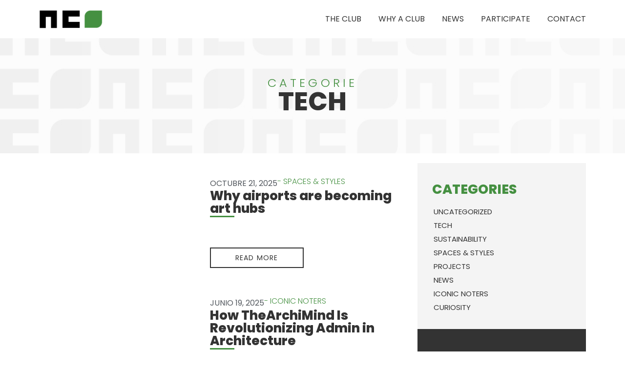

--- FILE ---
content_type: text/html; charset=UTF-8
request_url: https://the-notebookclub.com/category/TECH/
body_size: 160667
content:
<!doctype html>
<html dir="ltr" lang="es" prefix="og: https://ogp.me/ns#">
<head>
<!-- Google tag (gtag.js) --> <script async src="https://www.googletagmanager.com/gtag/js?id=G-B78FC0XV2P"></script> <script> window.dataLayer = window.dataLayer || []; function gtag(){dataLayer.push(arguments);} gtag('js', new Date()); gtag('config', 'G-B78FC0XV2P'); </script>

<!-- Meta Pixel Code -->
<script>
!function(f,b,e,v,n,t,s)
{if(f.fbq)return;n=f.fbq=function(){n.callMethod?
n.callMethod.apply(n,arguments):n.queue.push(arguments)};
if(!f._fbq)f._fbq=n;n.push=n;n.loaded=!0;n.version='2.0';
n.queue=[];t=b.createElement(e);t.async=!0;
t.src=v;s=b.getElementsByTagName(e)[0];
s.parentNode.insertBefore(t,s)}(window, document,'script',
'https://connect.facebook.net/en_US/fbevents.js');
fbq('init', '519484076009472');
fbq('track', 'PageView');
</script>
<noscript><img height="1" width="1" style="display:none"
src="https://www.facebook.com/tr?id=519484076009472&ev=PageView&noscript=1"
/></noscript>
<!-- End Meta Pixel Code -->
	<meta charset="UTF-8">
	<meta name="viewport" content="width=device-width, initial-scale=1">
	<link rel="profile" href="https://gmpg.org/xfn/11">
	<title>TECH - The Notebook</title>

		<!-- All in One SEO 4.6.7.1 - aioseo.com -->
		<meta name="robots" content="max-image-preview:large" />
		<link rel="canonical" href="https://the-notebookclub.com/category/tech/" />
		<link rel="next" href="https://the-notebookclub.com/category/TECH/page/2/" />
		<meta name="generator" content="All in One SEO (AIOSEO) 4.6.7.1" />
		<script type="application/ld+json" class="aioseo-schema">
			{"@context":"https:\/\/schema.org","@graph":[{"@type":"BreadcrumbList","@id":"https:\/\/the-notebookclub.com\/category\/TECH\/#breadcrumblist","itemListElement":[{"@type":"ListItem","@id":"https:\/\/the-notebookclub.com\/#listItem","position":1,"name":"Hogar","item":"https:\/\/the-notebookclub.com\/","nextItem":"https:\/\/the-notebookclub.com\/category\/tech\/#listItem"},{"@type":"ListItem","@id":"https:\/\/the-notebookclub.com\/category\/tech\/#listItem","position":2,"name":"TECH","previousItem":"https:\/\/the-notebookclub.com\/#listItem"}]},{"@type":"CollectionPage","@id":"https:\/\/the-notebookclub.com\/category\/TECH\/#collectionpage","url":"https:\/\/the-notebookclub.com\/category\/TECH\/","name":"TECH - The Notebook","inLanguage":"es-ES","isPartOf":{"@id":"https:\/\/the-notebookclub.com\/#website"},"breadcrumb":{"@id":"https:\/\/the-notebookclub.com\/category\/TECH\/#breadcrumblist"}},{"@type":"Organization","@id":"https:\/\/the-notebookclub.com\/#organization","name":"The Notebook","description":"Club","url":"https:\/\/the-notebookclub.com\/"},{"@type":"WebSite","@id":"https:\/\/the-notebookclub.com\/#website","url":"https:\/\/the-notebookclub.com\/","name":"The Notebook","description":"Club","inLanguage":"es-ES","publisher":{"@id":"https:\/\/the-notebookclub.com\/#organization"}}]}
		</script>
		<!-- All in One SEO -->

<link rel="alternate" type="application/rss+xml" title="The Notebook &raquo; Feed" href="https://the-notebookclub.com/feed/" />
<link rel="alternate" type="application/rss+xml" title="The Notebook &raquo; Feed de los comentarios" href="https://the-notebookclub.com/comments/feed/" />
<link rel="alternate" type="application/rss+xml" title="The Notebook &raquo; Categoría TECH del feed" href="https://the-notebookclub.com/category/tech/feed/" />
<style id='wp-img-auto-sizes-contain-inline-css'>
img:is([sizes=auto i],[sizes^="auto," i]){contain-intrinsic-size:3000px 1500px}
/*# sourceURL=wp-img-auto-sizes-contain-inline-css */
</style>
<style id='wp-emoji-styles-inline-css'>

	img.wp-smiley, img.emoji {
		display: inline !important;
		border: none !important;
		box-shadow: none !important;
		height: 1em !important;
		width: 1em !important;
		margin: 0 0.07em !important;
		vertical-align: -0.1em !important;
		background: none !important;
		padding: 0 !important;
	}
/*# sourceURL=wp-emoji-styles-inline-css */
</style>
<link rel='stylesheet' id='wp-block-library-css' href='https://the-notebookclub.com/wp-includes/css/dist/block-library/style.min.css?ver=6.9' media='all' />
<style id='global-styles-inline-css'>
:root{--wp--preset--aspect-ratio--square: 1;--wp--preset--aspect-ratio--4-3: 4/3;--wp--preset--aspect-ratio--3-4: 3/4;--wp--preset--aspect-ratio--3-2: 3/2;--wp--preset--aspect-ratio--2-3: 2/3;--wp--preset--aspect-ratio--16-9: 16/9;--wp--preset--aspect-ratio--9-16: 9/16;--wp--preset--color--black: #000000;--wp--preset--color--cyan-bluish-gray: #abb8c3;--wp--preset--color--white: #ffffff;--wp--preset--color--pale-pink: #f78da7;--wp--preset--color--vivid-red: #cf2e2e;--wp--preset--color--luminous-vivid-orange: #ff6900;--wp--preset--color--luminous-vivid-amber: #fcb900;--wp--preset--color--light-green-cyan: #7bdcb5;--wp--preset--color--vivid-green-cyan: #00d084;--wp--preset--color--pale-cyan-blue: #8ed1fc;--wp--preset--color--vivid-cyan-blue: #0693e3;--wp--preset--color--vivid-purple: #9b51e0;--wp--preset--gradient--vivid-cyan-blue-to-vivid-purple: linear-gradient(135deg,rgb(6,147,227) 0%,rgb(155,81,224) 100%);--wp--preset--gradient--light-green-cyan-to-vivid-green-cyan: linear-gradient(135deg,rgb(122,220,180) 0%,rgb(0,208,130) 100%);--wp--preset--gradient--luminous-vivid-amber-to-luminous-vivid-orange: linear-gradient(135deg,rgb(252,185,0) 0%,rgb(255,105,0) 100%);--wp--preset--gradient--luminous-vivid-orange-to-vivid-red: linear-gradient(135deg,rgb(255,105,0) 0%,rgb(207,46,46) 100%);--wp--preset--gradient--very-light-gray-to-cyan-bluish-gray: linear-gradient(135deg,rgb(238,238,238) 0%,rgb(169,184,195) 100%);--wp--preset--gradient--cool-to-warm-spectrum: linear-gradient(135deg,rgb(74,234,220) 0%,rgb(151,120,209) 20%,rgb(207,42,186) 40%,rgb(238,44,130) 60%,rgb(251,105,98) 80%,rgb(254,248,76) 100%);--wp--preset--gradient--blush-light-purple: linear-gradient(135deg,rgb(255,206,236) 0%,rgb(152,150,240) 100%);--wp--preset--gradient--blush-bordeaux: linear-gradient(135deg,rgb(254,205,165) 0%,rgb(254,45,45) 50%,rgb(107,0,62) 100%);--wp--preset--gradient--luminous-dusk: linear-gradient(135deg,rgb(255,203,112) 0%,rgb(199,81,192) 50%,rgb(65,88,208) 100%);--wp--preset--gradient--pale-ocean: linear-gradient(135deg,rgb(255,245,203) 0%,rgb(182,227,212) 50%,rgb(51,167,181) 100%);--wp--preset--gradient--electric-grass: linear-gradient(135deg,rgb(202,248,128) 0%,rgb(113,206,126) 100%);--wp--preset--gradient--midnight: linear-gradient(135deg,rgb(2,3,129) 0%,rgb(40,116,252) 100%);--wp--preset--font-size--small: 13px;--wp--preset--font-size--medium: 20px;--wp--preset--font-size--large: 36px;--wp--preset--font-size--x-large: 42px;--wp--preset--spacing--20: 0.44rem;--wp--preset--spacing--30: 0.67rem;--wp--preset--spacing--40: 1rem;--wp--preset--spacing--50: 1.5rem;--wp--preset--spacing--60: 2.25rem;--wp--preset--spacing--70: 3.38rem;--wp--preset--spacing--80: 5.06rem;--wp--preset--shadow--natural: 6px 6px 9px rgba(0, 0, 0, 0.2);--wp--preset--shadow--deep: 12px 12px 50px rgba(0, 0, 0, 0.4);--wp--preset--shadow--sharp: 6px 6px 0px rgba(0, 0, 0, 0.2);--wp--preset--shadow--outlined: 6px 6px 0px -3px rgb(255, 255, 255), 6px 6px rgb(0, 0, 0);--wp--preset--shadow--crisp: 6px 6px 0px rgb(0, 0, 0);}:where(.is-layout-flex){gap: 0.5em;}:where(.is-layout-grid){gap: 0.5em;}body .is-layout-flex{display: flex;}.is-layout-flex{flex-wrap: wrap;align-items: center;}.is-layout-flex > :is(*, div){margin: 0;}body .is-layout-grid{display: grid;}.is-layout-grid > :is(*, div){margin: 0;}:where(.wp-block-columns.is-layout-flex){gap: 2em;}:where(.wp-block-columns.is-layout-grid){gap: 2em;}:where(.wp-block-post-template.is-layout-flex){gap: 1.25em;}:where(.wp-block-post-template.is-layout-grid){gap: 1.25em;}.has-black-color{color: var(--wp--preset--color--black) !important;}.has-cyan-bluish-gray-color{color: var(--wp--preset--color--cyan-bluish-gray) !important;}.has-white-color{color: var(--wp--preset--color--white) !important;}.has-pale-pink-color{color: var(--wp--preset--color--pale-pink) !important;}.has-vivid-red-color{color: var(--wp--preset--color--vivid-red) !important;}.has-luminous-vivid-orange-color{color: var(--wp--preset--color--luminous-vivid-orange) !important;}.has-luminous-vivid-amber-color{color: var(--wp--preset--color--luminous-vivid-amber) !important;}.has-light-green-cyan-color{color: var(--wp--preset--color--light-green-cyan) !important;}.has-vivid-green-cyan-color{color: var(--wp--preset--color--vivid-green-cyan) !important;}.has-pale-cyan-blue-color{color: var(--wp--preset--color--pale-cyan-blue) !important;}.has-vivid-cyan-blue-color{color: var(--wp--preset--color--vivid-cyan-blue) !important;}.has-vivid-purple-color{color: var(--wp--preset--color--vivid-purple) !important;}.has-black-background-color{background-color: var(--wp--preset--color--black) !important;}.has-cyan-bluish-gray-background-color{background-color: var(--wp--preset--color--cyan-bluish-gray) !important;}.has-white-background-color{background-color: var(--wp--preset--color--white) !important;}.has-pale-pink-background-color{background-color: var(--wp--preset--color--pale-pink) !important;}.has-vivid-red-background-color{background-color: var(--wp--preset--color--vivid-red) !important;}.has-luminous-vivid-orange-background-color{background-color: var(--wp--preset--color--luminous-vivid-orange) !important;}.has-luminous-vivid-amber-background-color{background-color: var(--wp--preset--color--luminous-vivid-amber) !important;}.has-light-green-cyan-background-color{background-color: var(--wp--preset--color--light-green-cyan) !important;}.has-vivid-green-cyan-background-color{background-color: var(--wp--preset--color--vivid-green-cyan) !important;}.has-pale-cyan-blue-background-color{background-color: var(--wp--preset--color--pale-cyan-blue) !important;}.has-vivid-cyan-blue-background-color{background-color: var(--wp--preset--color--vivid-cyan-blue) !important;}.has-vivid-purple-background-color{background-color: var(--wp--preset--color--vivid-purple) !important;}.has-black-border-color{border-color: var(--wp--preset--color--black) !important;}.has-cyan-bluish-gray-border-color{border-color: var(--wp--preset--color--cyan-bluish-gray) !important;}.has-white-border-color{border-color: var(--wp--preset--color--white) !important;}.has-pale-pink-border-color{border-color: var(--wp--preset--color--pale-pink) !important;}.has-vivid-red-border-color{border-color: var(--wp--preset--color--vivid-red) !important;}.has-luminous-vivid-orange-border-color{border-color: var(--wp--preset--color--luminous-vivid-orange) !important;}.has-luminous-vivid-amber-border-color{border-color: var(--wp--preset--color--luminous-vivid-amber) !important;}.has-light-green-cyan-border-color{border-color: var(--wp--preset--color--light-green-cyan) !important;}.has-vivid-green-cyan-border-color{border-color: var(--wp--preset--color--vivid-green-cyan) !important;}.has-pale-cyan-blue-border-color{border-color: var(--wp--preset--color--pale-cyan-blue) !important;}.has-vivid-cyan-blue-border-color{border-color: var(--wp--preset--color--vivid-cyan-blue) !important;}.has-vivid-purple-border-color{border-color: var(--wp--preset--color--vivid-purple) !important;}.has-vivid-cyan-blue-to-vivid-purple-gradient-background{background: var(--wp--preset--gradient--vivid-cyan-blue-to-vivid-purple) !important;}.has-light-green-cyan-to-vivid-green-cyan-gradient-background{background: var(--wp--preset--gradient--light-green-cyan-to-vivid-green-cyan) !important;}.has-luminous-vivid-amber-to-luminous-vivid-orange-gradient-background{background: var(--wp--preset--gradient--luminous-vivid-amber-to-luminous-vivid-orange) !important;}.has-luminous-vivid-orange-to-vivid-red-gradient-background{background: var(--wp--preset--gradient--luminous-vivid-orange-to-vivid-red) !important;}.has-very-light-gray-to-cyan-bluish-gray-gradient-background{background: var(--wp--preset--gradient--very-light-gray-to-cyan-bluish-gray) !important;}.has-cool-to-warm-spectrum-gradient-background{background: var(--wp--preset--gradient--cool-to-warm-spectrum) !important;}.has-blush-light-purple-gradient-background{background: var(--wp--preset--gradient--blush-light-purple) !important;}.has-blush-bordeaux-gradient-background{background: var(--wp--preset--gradient--blush-bordeaux) !important;}.has-luminous-dusk-gradient-background{background: var(--wp--preset--gradient--luminous-dusk) !important;}.has-pale-ocean-gradient-background{background: var(--wp--preset--gradient--pale-ocean) !important;}.has-electric-grass-gradient-background{background: var(--wp--preset--gradient--electric-grass) !important;}.has-midnight-gradient-background{background: var(--wp--preset--gradient--midnight) !important;}.has-small-font-size{font-size: var(--wp--preset--font-size--small) !important;}.has-medium-font-size{font-size: var(--wp--preset--font-size--medium) !important;}.has-large-font-size{font-size: var(--wp--preset--font-size--large) !important;}.has-x-large-font-size{font-size: var(--wp--preset--font-size--x-large) !important;}
/*# sourceURL=global-styles-inline-css */
</style>

<style id='classic-theme-styles-inline-css'>
/*! This file is auto-generated */
.wp-block-button__link{color:#fff;background-color:#32373c;border-radius:9999px;box-shadow:none;text-decoration:none;padding:calc(.667em + 2px) calc(1.333em + 2px);font-size:1.125em}.wp-block-file__button{background:#32373c;color:#fff;text-decoration:none}
/*# sourceURL=/wp-includes/css/classic-themes.min.css */
</style>
<link rel='stylesheet' id='jet-engine-frontend-css' href='https://the-notebookclub.com/wp-content/plugins/jet-engine/assets/css/frontend.css?ver=3.4.5' media='all' />
<link rel='stylesheet' id='hello-elementor-css' href='https://the-notebookclub.com/wp-content/themes/hello-elementor/style.min.css?ver=3.0.2' media='all' />
<link rel='stylesheet' id='hello-elementor-theme-style-css' href='https://the-notebookclub.com/wp-content/themes/hello-elementor/theme.min.css?ver=3.0.2' media='all' />
<link rel='stylesheet' id='hello-elementor-header-footer-css' href='https://the-notebookclub.com/wp-content/themes/hello-elementor/header-footer.min.css?ver=3.0.2' media='all' />
<link rel='stylesheet' id='elementor-frontend-css' href='https://the-notebookclub.com/wp-content/plugins/elementor/assets/css/frontend-lite.min.css?ver=3.21.8' media='all' />
<link rel='stylesheet' id='elementor-post-5-css' href='https://the-notebookclub.com/wp-content/uploads/elementor/css/post-5.css?ver=1720193002' media='all' />
<link rel='stylesheet' id='swiper-css' href='https://the-notebookclub.com/wp-content/plugins/elementor/assets/lib/swiper/v8/css/swiper.min.css?ver=8.4.5' media='all' />
<link rel='stylesheet' id='elementor-pro-css' href='https://the-notebookclub.com/wp-content/plugins/elementor-pro/assets/css/frontend-lite.min.css?ver=3.21.3' media='all' />
<link rel='stylesheet' id='elementor-global-css' href='https://the-notebookclub.com/wp-content/uploads/elementor/css/global.css?ver=1720193002' media='all' />
<link rel='stylesheet' id='elementor-post-38-css' href='https://the-notebookclub.com/wp-content/uploads/elementor/css/post-38.css?ver=1720193002' media='all' />
<link rel='stylesheet' id='elementor-post-66-css' href='https://the-notebookclub.com/wp-content/uploads/elementor/css/post-66.css?ver=1720711993' media='all' />
<link rel='stylesheet' id='elementor-post-268-css' href='https://the-notebookclub.com/wp-content/uploads/elementor/css/post-268.css?ver=1720724494' media='all' />
<link rel='stylesheet' id='elementor-post-283-css' href='https://the-notebookclub.com/wp-content/uploads/elementor/css/post-283.css?ver=1720204089' media='all' />
<link rel='stylesheet' id='google-fonts-1-css' href='https://fonts.googleapis.com/css?family=Roboto%3A100%2C100italic%2C200%2C200italic%2C300%2C300italic%2C400%2C400italic%2C500%2C500italic%2C600%2C600italic%2C700%2C700italic%2C800%2C800italic%2C900%2C900italic%7CRoboto+Slab%3A100%2C100italic%2C200%2C200italic%2C300%2C300italic%2C400%2C400italic%2C500%2C500italic%2C600%2C600italic%2C700%2C700italic%2C800%2C800italic%2C900%2C900italic%7CPoppins%3A100%2C100italic%2C200%2C200italic%2C300%2C300italic%2C400%2C400italic%2C500%2C500italic%2C600%2C600italic%2C700%2C700italic%2C800%2C800italic%2C900%2C900italic&#038;display=swap&#038;ver=6.9' media='all' />
<link rel="preconnect" href="https://fonts.gstatic.com/" crossorigin><link rel="https://api.w.org/" href="https://the-notebookclub.com/wp-json/" /><link rel="alternate" title="JSON" type="application/json" href="https://the-notebookclub.com/wp-json/wp/v2/categories/5" /><link rel="EditURI" type="application/rsd+xml" title="RSD" href="https://the-notebookclub.com/xmlrpc.php?rsd" />
<meta name="generator" content="WordPress 6.9" />
<meta name="generator" content="Elementor 3.21.8; features: e_optimized_assets_loading, e_optimized_css_loading, e_font_icon_svg, additional_custom_breakpoints, e_lazyload; settings: css_print_method-external, google_font-enabled, font_display-swap">
			<style>
				.e-con.e-parent:nth-of-type(n+4):not(.e-lazyloaded):not(.e-no-lazyload),
				.e-con.e-parent:nth-of-type(n+4):not(.e-lazyloaded):not(.e-no-lazyload) * {
					background-image: none !important;
				}
				@media screen and (max-height: 1024px) {
					.e-con.e-parent:nth-of-type(n+3):not(.e-lazyloaded):not(.e-no-lazyload),
					.e-con.e-parent:nth-of-type(n+3):not(.e-lazyloaded):not(.e-no-lazyload) * {
						background-image: none !important;
					}
				}
				@media screen and (max-height: 640px) {
					.e-con.e-parent:nth-of-type(n+2):not(.e-lazyloaded):not(.e-no-lazyload),
					.e-con.e-parent:nth-of-type(n+2):not(.e-lazyloaded):not(.e-no-lazyload) * {
						background-image: none !important;
					}
				}
			</style>
			<link rel="icon" href="https://the-notebookclub.com/wp-content/uploads/2024/05/Favicon.png" sizes="32x32" />
<link rel="icon" href="https://the-notebookclub.com/wp-content/uploads/2024/05/Favicon.png" sizes="192x192" />
<link rel="apple-touch-icon" href="https://the-notebookclub.com/wp-content/uploads/2024/05/Favicon.png" />
<meta name="msapplication-TileImage" content="https://the-notebookclub.com/wp-content/uploads/2024/05/Favicon.png" />
		<style id="wp-custom-css">
			.elementor-79 .elementor-element.elementor-element-5c61692 .elementor-field-group:not(.elementor-field-type-upload) .elementor-field:not(.elementor-select-wrapper) {
    
padding: 15px;

}


.elementor-12 .elementor-element.elementor-element-dc6bd16 .elementor-field-group:not(.elementor-field-type-upload) .elementor-field:not(.elementor-select-wrapper) {
   
	padding: 15px;

}

.elementor-79 .elementor-element.elementor-element-5c61692 .elementor-field-group .elementor-select-wrapper select {
    background-color: #FFFFFF00;
    border-color: #333333;
    border-width: 2px 2px 2px 2px;
    border-radius: 0px 0px 0px 0px;
    padding: 13px;
}


.elementor-sitemap-category-list {
	padding-left: 3px;
}

.elementor-sitemap-post_tag-list {
	padding-left: 3px;
}

.gridzoom {
	
	background-position:center center 	!important;
	background-size: 100% !important;
	transition: all 0.3s linear !important;

}

.gridzoom:hover {
	background-size: 115% !important;
}


		</style>
		<link rel='stylesheet' id='font-awesome-css' href='https://the-notebookclub.com/wp-content/plugins/elementor/assets/lib/font-awesome/css/font-awesome.min.css?ver=4.7.0' media='all' />
<link rel='stylesheet' id='jet-smart-filters-css' href='https://the-notebookclub.com/wp-content/plugins/jet-smart-filters/assets/css/public.css?ver=3.4.5' media='all' />
<style id='jet-smart-filters-inline-css'>

				.jet-filter {
					--tabindex-color: #0085f2;
					--tabindex-shadow-color: rgba(0,133,242,0.4);
				}
			
/*# sourceURL=jet-smart-filters-inline-css */
</style>
</head>
<body class="archive category category-tech category-5 wp-theme-hello-elementor elementor-default elementor-template-full-width elementor-kit-5 elementor-page-268">


<a class="skip-link screen-reader-text" href="#content">Ir al contenido</a>

		<div data-elementor-type="header" data-elementor-id="38" class="elementor elementor-38 elementor-location-header" data-elementor-post-type="elementor_library">
			<div class="elementor-element elementor-element-d5a26b2 e-flex e-con-boxed e-con e-parent" data-id="d5a26b2" data-element_type="container" data-settings="{&quot;background_background&quot;:&quot;classic&quot;}">
					<div class="e-con-inner">
		<div class="elementor-element elementor-element-85fa80c e-con-full e-flex e-con e-child" data-id="85fa80c" data-element_type="container">
				<div class="elementor-element elementor-element-1eb1cb7 elementor-widget elementor-widget-image" data-id="1eb1cb7" data-element_type="widget" data-widget_type="image.default">
				<div class="elementor-widget-container">
			<style>/*! elementor - v3.21.0 - 26-05-2024 */
.elementor-widget-image{text-align:center}.elementor-widget-image a{display:inline-block}.elementor-widget-image a img[src$=".svg"]{width:48px}.elementor-widget-image img{vertical-align:middle;display:inline-block}</style>											<a href="https://the-notebookclub.com/">
							<img width="149" height="43" src="https://the-notebookclub.com/wp-content/uploads/2024/05/Logo-web.png" class="attachment-full size-full wp-image-23" alt="" />								</a>
													</div>
				</div>
				</div>
		<div class="elementor-element elementor-element-201dde4 e-con-full e-flex e-con e-child" data-id="201dde4" data-element_type="container">
				<div class="elementor-element elementor-element-aa69cbf elementor-nav-menu__align-end elementor-nav-menu--stretch elementor-nav-menu__text-align-center elementor-nav-menu--dropdown-tablet elementor-nav-menu--toggle elementor-nav-menu--burger elementor-widget elementor-widget-nav-menu" data-id="aa69cbf" data-element_type="widget" data-settings="{&quot;full_width&quot;:&quot;stretch&quot;,&quot;layout&quot;:&quot;horizontal&quot;,&quot;submenu_icon&quot;:{&quot;value&quot;:&quot;&lt;svg class=\&quot;e-font-icon-svg e-fas-caret-down\&quot; viewBox=\&quot;0 0 320 512\&quot; xmlns=\&quot;http:\/\/www.w3.org\/2000\/svg\&quot;&gt;&lt;path d=\&quot;M31.3 192h257.3c17.8 0 26.7 21.5 14.1 34.1L174.1 354.8c-7.8 7.8-20.5 7.8-28.3 0L17.2 226.1C4.6 213.5 13.5 192 31.3 192z\&quot;&gt;&lt;\/path&gt;&lt;\/svg&gt;&quot;,&quot;library&quot;:&quot;fa-solid&quot;},&quot;toggle&quot;:&quot;burger&quot;}" data-widget_type="nav-menu.default">
				<div class="elementor-widget-container">
			<link rel="stylesheet" href="https://the-notebookclub.com/wp-content/plugins/elementor-pro/assets/css/widget-nav-menu.min.css">			<nav class="elementor-nav-menu--main elementor-nav-menu__container elementor-nav-menu--layout-horizontal e--pointer-underline e--animation-fade">
				<ul id="menu-1-aa69cbf" class="elementor-nav-menu"><li class="menu-item menu-item-type-post_type menu-item-object-page menu-item-home menu-item-326"><a href="https://the-notebookclub.com/" class="elementor-item">THE CLUB</a></li>
<li class="menu-item menu-item-type-post_type menu-item-object-page menu-item-329"><a href="https://the-notebookclub.com/why-a-club/" class="elementor-item">WHY A CLUB</a></li>
<li class="menu-item menu-item-type-post_type menu-item-object-page menu-item-327"><a href="https://the-notebookclub.com/all-the-news/" class="elementor-item">NEWS</a></li>
<li class="menu-item menu-item-type-post_type menu-item-object-page menu-item-328"><a href="https://the-notebookclub.com/participate/" class="elementor-item">PARTICIPATE</a></li>
<li class="menu-item menu-item-type-post_type menu-item-object-page menu-item-330"><a href="https://the-notebookclub.com/contact/" class="elementor-item">CONTACT</a></li>
</ul>			</nav>
					<div class="elementor-menu-toggle" role="button" tabindex="0" aria-label="Alternar menú" aria-expanded="false">
			<svg aria-hidden="true" role="presentation" class="elementor-menu-toggle__icon--open e-font-icon-svg e-eicon-menu-bar" viewBox="0 0 1000 1000" xmlns="http://www.w3.org/2000/svg"><path d="M104 333H896C929 333 958 304 958 271S929 208 896 208H104C71 208 42 237 42 271S71 333 104 333ZM104 583H896C929 583 958 554 958 521S929 458 896 458H104C71 458 42 487 42 521S71 583 104 583ZM104 833H896C929 833 958 804 958 771S929 708 896 708H104C71 708 42 737 42 771S71 833 104 833Z"></path></svg><svg aria-hidden="true" role="presentation" class="elementor-menu-toggle__icon--close e-font-icon-svg e-eicon-close" viewBox="0 0 1000 1000" xmlns="http://www.w3.org/2000/svg"><path d="M742 167L500 408 258 167C246 154 233 150 217 150 196 150 179 158 167 167 154 179 150 196 150 212 150 229 154 242 171 254L408 500 167 742C138 771 138 800 167 829 196 858 225 858 254 829L496 587 738 829C750 842 767 846 783 846 800 846 817 842 829 829 842 817 846 804 846 783 846 767 842 750 829 737L588 500 833 258C863 229 863 200 833 171 804 137 775 137 742 167Z"></path></svg>			<span class="elementor-screen-only">Menú</span>
		</div>
					<nav class="elementor-nav-menu--dropdown elementor-nav-menu__container" aria-hidden="true">
				<ul id="menu-2-aa69cbf" class="elementor-nav-menu"><li class="menu-item menu-item-type-post_type menu-item-object-page menu-item-home menu-item-326"><a href="https://the-notebookclub.com/" class="elementor-item" tabindex="-1">THE CLUB</a></li>
<li class="menu-item menu-item-type-post_type menu-item-object-page menu-item-329"><a href="https://the-notebookclub.com/why-a-club/" class="elementor-item" tabindex="-1">WHY A CLUB</a></li>
<li class="menu-item menu-item-type-post_type menu-item-object-page menu-item-327"><a href="https://the-notebookclub.com/all-the-news/" class="elementor-item" tabindex="-1">NEWS</a></li>
<li class="menu-item menu-item-type-post_type menu-item-object-page menu-item-328"><a href="https://the-notebookclub.com/participate/" class="elementor-item" tabindex="-1">PARTICIPATE</a></li>
<li class="menu-item menu-item-type-post_type menu-item-object-page menu-item-330"><a href="https://the-notebookclub.com/contact/" class="elementor-item" tabindex="-1">CONTACT</a></li>
</ul>			</nav>
				</div>
				</div>
				</div>
					</div>
				</div>
				</div>
				<div data-elementor-type="archive" data-elementor-id="268" class="elementor elementor-268 elementor-location-archive" data-elementor-post-type="elementor_library">
			<div class="elementor-element elementor-element-a7bf093 e-flex e-con-boxed e-con e-parent" data-id="a7bf093" data-element_type="container" data-settings="{&quot;background_background&quot;:&quot;classic&quot;}">
					<div class="e-con-inner">
				<div class="elementor-element elementor-element-2a1c98a elementor-widget elementor-widget-heading" data-id="2a1c98a" data-element_type="widget" data-widget_type="heading.default">
				<div class="elementor-widget-container">
			<style>/*! elementor - v3.21.0 - 26-05-2024 */
.elementor-heading-title{padding:0;margin:0;line-height:1}.elementor-widget-heading .elementor-heading-title[class*=elementor-size-]>a{color:inherit;font-size:inherit;line-height:inherit}.elementor-widget-heading .elementor-heading-title.elementor-size-small{font-size:15px}.elementor-widget-heading .elementor-heading-title.elementor-size-medium{font-size:19px}.elementor-widget-heading .elementor-heading-title.elementor-size-large{font-size:29px}.elementor-widget-heading .elementor-heading-title.elementor-size-xl{font-size:39px}.elementor-widget-heading .elementor-heading-title.elementor-size-xxl{font-size:59px}</style><h2 class="elementor-heading-title elementor-size-default">Categorie</h2>		</div>
				</div>
				<div class="elementor-element elementor-element-7f347de elementor-widget elementor-widget-heading" data-id="7f347de" data-element_type="widget" data-widget_type="heading.default">
				<div class="elementor-widget-container">
			<h2 class="elementor-heading-title elementor-size-default">TECH</h2>		</div>
				</div>
					</div>
				</div>
		<div class="elementor-element elementor-element-329fea2 e-flex e-con-boxed e-con e-parent" data-id="329fea2" data-element_type="container">
					<div class="e-con-inner">
		<div class="elementor-element elementor-element-3202374 e-con-full e-flex e-con e-child" data-id="3202374" data-element_type="container">
				<div class="elementor-element elementor-element-346ed88 elementor-widget elementor-widget-jet-listing-grid" data-id="346ed88" data-element_type="widget" id="notas" data-settings="{&quot;columns&quot;:&quot;1&quot;}" data-widget_type="jet-listing-grid.default">
				<div class="elementor-widget-container">
			<div class="jet-listing-grid jet-listing"><div class="jet-listing-grid__items grid-col-desk-1 grid-col-tablet-1 grid-col-mobile-1 jet-listing-grid--283" data-queried-id="5|WP_Term" data-nav="{&quot;enabled&quot;:false,&quot;type&quot;:null,&quot;more_el&quot;:null,&quot;query&quot;:[],&quot;widget_settings&quot;:{&quot;lisitng_id&quot;:283,&quot;posts_num&quot;:6,&quot;columns&quot;:1,&quot;columns_tablet&quot;:1,&quot;columns_mobile&quot;:1,&quot;is_archive_template&quot;:&quot;yes&quot;,&quot;post_status&quot;:[&quot;publish&quot;],&quot;use_random_posts_num&quot;:&quot;&quot;,&quot;max_posts_num&quot;:9,&quot;not_found_message&quot;:&quot;No data was found&quot;,&quot;is_masonry&quot;:false,&quot;equal_columns_height&quot;:&quot;&quot;,&quot;use_load_more&quot;:&quot;&quot;,&quot;load_more_id&quot;:&quot;&quot;,&quot;load_more_type&quot;:&quot;click&quot;,&quot;load_more_offset&quot;:{&quot;unit&quot;:&quot;px&quot;,&quot;size&quot;:0,&quot;sizes&quot;:[]},&quot;use_custom_post_types&quot;:&quot;&quot;,&quot;custom_post_types&quot;:[],&quot;hide_widget_if&quot;:&quot;&quot;,&quot;carousel_enabled&quot;:&quot;&quot;,&quot;slides_to_scroll&quot;:&quot;1&quot;,&quot;arrows&quot;:&quot;true&quot;,&quot;arrow_icon&quot;:&quot;fa fa-angle-left&quot;,&quot;dots&quot;:&quot;&quot;,&quot;autoplay&quot;:&quot;true&quot;,&quot;pause_on_hover&quot;:&quot;true&quot;,&quot;autoplay_speed&quot;:5000,&quot;infinite&quot;:&quot;true&quot;,&quot;center_mode&quot;:&quot;&quot;,&quot;effect&quot;:&quot;slide&quot;,&quot;speed&quot;:500,&quot;inject_alternative_items&quot;:&quot;&quot;,&quot;injection_items&quot;:[],&quot;scroll_slider_enabled&quot;:&quot;&quot;,&quot;scroll_slider_on&quot;:[&quot;desktop&quot;,&quot;tablet&quot;,&quot;mobile&quot;],&quot;custom_query&quot;:false,&quot;custom_query_id&quot;:&quot;&quot;,&quot;_element_id&quot;:&quot;notas&quot;}}" data-page="1" data-pages="2" data-listing-source="posts" data-listing-id="283" data-query-id=""><div class="jet-listing-grid__item jet-listing-dynamic-post-1458" data-post-id="1458" >		<div data-elementor-type="jet-listing-items" data-elementor-id="283" class="elementor elementor-283" data-elementor-post-type="jet-engine">
				<div class="elementor-element elementor-element-b65840a e-flex e-con-boxed e-con e-parent" data-id="b65840a" data-element_type="container">
					<div class="e-con-inner">
		<div class="elementor-element elementor-element-dad1218 e-con-full e-flex e-con e-child" data-id="dad1218" data-element_type="container" data-settings="{&quot;background_background&quot;:&quot;classic&quot;}">
				</div>
		<div class="elementor-element elementor-element-318eeab e-con-full e-flex e-con e-child" data-id="318eeab" data-element_type="container">
		<div class="elementor-element elementor-element-b47c0eb e-flex e-con-boxed e-con e-child" data-id="b47c0eb" data-element_type="container">
					<div class="e-con-inner">
		<div class="elementor-element elementor-element-566f959 e-con-full e-flex e-con e-child" data-id="566f959" data-element_type="container">
				<div class="elementor-element elementor-element-46a269e elementor-align-left elementor-widget elementor-widget-post-info" data-id="46a269e" data-element_type="widget" data-widget_type="post-info.default">
				<div class="elementor-widget-container">
			<link rel="stylesheet" href="https://the-notebookclub.com/wp-content/plugins/elementor/assets/css/widget-icon-list.min.css"><link rel="stylesheet" href="https://the-notebookclub.com/wp-content/plugins/elementor-pro/assets/css/widget-theme-elements.min.css">		<ul class="elementor-inline-items elementor-icon-list-items elementor-post-info">
								<li class="elementor-icon-list-item elementor-repeater-item-57948a3 elementor-inline-item" itemprop="datePublished">
						<a href="https://the-notebookclub.com/2025/10/21/">
														<span class="elementor-icon-list-text elementor-post-info__item elementor-post-info__item--type-date">
										<time>octubre 21, 2025</time>					</span>
									</a>
				</li>
				</ul>
				</div>
				</div>
				<div class="elementor-element elementor-element-996a0a3 elementor-widget elementor-widget-heading" data-id="996a0a3" data-element_type="widget" data-widget_type="heading.default">
				<div class="elementor-widget-container">
			<h2 class="elementor-heading-title elementor-size-default">-  SPACES &amp; STYLES</h2>		</div>
				</div>
				</div>
					</div>
				</div>
				<div class="elementor-element elementor-element-12019f8 elementor-widget elementor-widget-heading" data-id="12019f8" data-element_type="widget" data-widget_type="heading.default">
				<div class="elementor-widget-container">
			<h2 class="elementor-heading-title elementor-size-default">Why airports are becoming art hubs</h2>		</div>
				</div>
				<div class="elementor-element elementor-element-8ddab5e elementor-widget-divider--view-line elementor-widget elementor-widget-divider" data-id="8ddab5e" data-element_type="widget" data-widget_type="divider.default">
				<div class="elementor-widget-container">
			<style>/*! elementor - v3.21.0 - 26-05-2024 */
.elementor-widget-divider{--divider-border-style:none;--divider-border-width:1px;--divider-color:#0c0d0e;--divider-icon-size:20px;--divider-element-spacing:10px;--divider-pattern-height:24px;--divider-pattern-size:20px;--divider-pattern-url:none;--divider-pattern-repeat:repeat-x}.elementor-widget-divider .elementor-divider{display:flex}.elementor-widget-divider .elementor-divider__text{font-size:15px;line-height:1;max-width:95%}.elementor-widget-divider .elementor-divider__element{margin:0 var(--divider-element-spacing);flex-shrink:0}.elementor-widget-divider .elementor-icon{font-size:var(--divider-icon-size)}.elementor-widget-divider .elementor-divider-separator{display:flex;margin:0;direction:ltr}.elementor-widget-divider--view-line_icon .elementor-divider-separator,.elementor-widget-divider--view-line_text .elementor-divider-separator{align-items:center}.elementor-widget-divider--view-line_icon .elementor-divider-separator:after,.elementor-widget-divider--view-line_icon .elementor-divider-separator:before,.elementor-widget-divider--view-line_text .elementor-divider-separator:after,.elementor-widget-divider--view-line_text .elementor-divider-separator:before{display:block;content:"";border-block-end:0;flex-grow:1;border-block-start:var(--divider-border-width) var(--divider-border-style) var(--divider-color)}.elementor-widget-divider--element-align-left .elementor-divider .elementor-divider-separator>.elementor-divider__svg:first-of-type{flex-grow:0;flex-shrink:100}.elementor-widget-divider--element-align-left .elementor-divider-separator:before{content:none}.elementor-widget-divider--element-align-left .elementor-divider__element{margin-left:0}.elementor-widget-divider--element-align-right .elementor-divider .elementor-divider-separator>.elementor-divider__svg:last-of-type{flex-grow:0;flex-shrink:100}.elementor-widget-divider--element-align-right .elementor-divider-separator:after{content:none}.elementor-widget-divider--element-align-right .elementor-divider__element{margin-right:0}.elementor-widget-divider--element-align-start .elementor-divider .elementor-divider-separator>.elementor-divider__svg:first-of-type{flex-grow:0;flex-shrink:100}.elementor-widget-divider--element-align-start .elementor-divider-separator:before{content:none}.elementor-widget-divider--element-align-start .elementor-divider__element{margin-inline-start:0}.elementor-widget-divider--element-align-end .elementor-divider .elementor-divider-separator>.elementor-divider__svg:last-of-type{flex-grow:0;flex-shrink:100}.elementor-widget-divider--element-align-end .elementor-divider-separator:after{content:none}.elementor-widget-divider--element-align-end .elementor-divider__element{margin-inline-end:0}.elementor-widget-divider:not(.elementor-widget-divider--view-line_text):not(.elementor-widget-divider--view-line_icon) .elementor-divider-separator{border-block-start:var(--divider-border-width) var(--divider-border-style) var(--divider-color)}.elementor-widget-divider--separator-type-pattern{--divider-border-style:none}.elementor-widget-divider--separator-type-pattern.elementor-widget-divider--view-line .elementor-divider-separator,.elementor-widget-divider--separator-type-pattern:not(.elementor-widget-divider--view-line) .elementor-divider-separator:after,.elementor-widget-divider--separator-type-pattern:not(.elementor-widget-divider--view-line) .elementor-divider-separator:before,.elementor-widget-divider--separator-type-pattern:not([class*=elementor-widget-divider--view]) .elementor-divider-separator{width:100%;min-height:var(--divider-pattern-height);-webkit-mask-size:var(--divider-pattern-size) 100%;mask-size:var(--divider-pattern-size) 100%;-webkit-mask-repeat:var(--divider-pattern-repeat);mask-repeat:var(--divider-pattern-repeat);background-color:var(--divider-color);-webkit-mask-image:var(--divider-pattern-url);mask-image:var(--divider-pattern-url)}.elementor-widget-divider--no-spacing{--divider-pattern-size:auto}.elementor-widget-divider--bg-round{--divider-pattern-repeat:round}.rtl .elementor-widget-divider .elementor-divider__text{direction:rtl}.e-con-inner>.elementor-widget-divider,.e-con>.elementor-widget-divider{width:var(--container-widget-width,100%);--flex-grow:var(--container-widget-flex-grow)}</style>		<div class="elementor-divider">
			<span class="elementor-divider-separator">
						</span>
		</div>
				</div>
				</div>
				<div class="elementor-element elementor-element-7046e94 elementor-widget elementor-widget-text-editor" data-id="7046e94" data-element_type="widget" data-widget_type="text-editor.default">
				<div class="elementor-widget-container">
			<style>/*! elementor - v3.21.0 - 26-05-2024 */
.elementor-widget-text-editor.elementor-drop-cap-view-stacked .elementor-drop-cap{background-color:#69727d;color:#fff}.elementor-widget-text-editor.elementor-drop-cap-view-framed .elementor-drop-cap{color:#69727d;border:3px solid;background-color:transparent}.elementor-widget-text-editor:not(.elementor-drop-cap-view-default) .elementor-drop-cap{margin-top:8px}.elementor-widget-text-editor:not(.elementor-drop-cap-view-default) .elementor-drop-cap-letter{width:1em;height:1em}.elementor-widget-text-editor .elementor-drop-cap{float:left;text-align:center;line-height:1;font-size:50px}.elementor-widget-text-editor .elementor-drop-cap-letter{display:inline-block}</style>				<p>&nbsp;</p>
<p>&nbsp;</p>
						</div>
				</div>
				<div class="elementor-element elementor-element-02bebde elementor-mobile-align-center elementor-widget elementor-widget-button" data-id="02bebde" data-element_type="widget" data-widget_type="button.default">
				<div class="elementor-widget-container">
					<div class="elementor-button-wrapper">
			<a class="elementor-button elementor-button-link elementor-size-sm" href="https://the-notebookclub.com/circular-cities-designing-with-zero-waste/">
						<span class="elementor-button-content-wrapper">
									<span class="elementor-button-text">read more</span>
					</span>
					</a>
		</div>
				</div>
				</div>
				</div>
					</div>
				</div>
				</div>
		</div><div class="jet-listing-grid__item jet-listing-dynamic-post-1350" data-post-id="1350" >		<div data-elementor-type="jet-listing-items" data-elementor-id="283" class="elementor elementor-283" data-elementor-post-type="jet-engine">
				<div class="elementor-element elementor-element-b65840a e-flex e-con-boxed e-con e-parent" data-id="b65840a" data-element_type="container">
					<div class="e-con-inner">
		<div class="elementor-element elementor-element-dad1218 e-con-full e-flex e-con e-child" data-id="dad1218" data-element_type="container" data-settings="{&quot;background_background&quot;:&quot;classic&quot;}">
				</div>
		<div class="elementor-element elementor-element-318eeab e-con-full e-flex e-con e-child" data-id="318eeab" data-element_type="container">
		<div class="elementor-element elementor-element-b47c0eb e-flex e-con-boxed e-con e-child" data-id="b47c0eb" data-element_type="container">
					<div class="e-con-inner">
		<div class="elementor-element elementor-element-566f959 e-con-full e-flex e-con e-child" data-id="566f959" data-element_type="container">
				<div class="elementor-element elementor-element-46a269e elementor-align-left elementor-widget elementor-widget-post-info" data-id="46a269e" data-element_type="widget" data-widget_type="post-info.default">
				<div class="elementor-widget-container">
					<ul class="elementor-inline-items elementor-icon-list-items elementor-post-info">
								<li class="elementor-icon-list-item elementor-repeater-item-57948a3 elementor-inline-item" itemprop="datePublished">
						<a href="https://the-notebookclub.com/2025/06/19/">
														<span class="elementor-icon-list-text elementor-post-info__item elementor-post-info__item--type-date">
										<time>junio 19, 2025</time>					</span>
									</a>
				</li>
				</ul>
				</div>
				</div>
				<div class="elementor-element elementor-element-996a0a3 elementor-widget elementor-widget-heading" data-id="996a0a3" data-element_type="widget" data-widget_type="heading.default">
				<div class="elementor-widget-container">
			<h2 class="elementor-heading-title elementor-size-default">-  ICONIC NOTERS</h2>		</div>
				</div>
				</div>
					</div>
				</div>
				<div class="elementor-element elementor-element-12019f8 elementor-widget elementor-widget-heading" data-id="12019f8" data-element_type="widget" data-widget_type="heading.default">
				<div class="elementor-widget-container">
			<h2 class="elementor-heading-title elementor-size-default">How TheArchiMind Is Revolutionizing Admin in Architecture</h2>		</div>
				</div>
				<div class="elementor-element elementor-element-8ddab5e elementor-widget-divider--view-line elementor-widget elementor-widget-divider" data-id="8ddab5e" data-element_type="widget" data-widget_type="divider.default">
				<div class="elementor-widget-container">
					<div class="elementor-divider">
			<span class="elementor-divider-separator">
						</span>
		</div>
				</div>
				</div>
				<div class="elementor-element elementor-element-7046e94 elementor-widget elementor-widget-text-editor" data-id="7046e94" data-element_type="widget" data-widget_type="text-editor.default">
				<div class="elementor-widget-container">
							<p>With the fast-changing professional arena of today, architecture studios face more pressure than ever. The complexity of modern projects continues to rise, deadlines become closer, and competition is stiff. While architects are trained in creativity and problem-solving, their daily life often consists of hours working on paperwork and fighting through onerous regulations. The net result is having less time for what really matters: design.</p>
<p>This week sees the introduction of <a href="https://url.us.m.mimecastprotect.com/s/eM4LC73z5zuq5KXR7s8fkho_RYL?domain=bit.ly">TheArchiMind</a>, a new conversational AI platform specially created to reverse this situation. With architecture firms in mind, it has the potential to revolutionize how studios work by automating time-consuming, mundane tasks. Simple idea: use AI for the admin, and leave architects to design.</p>
<h2>AI trained specifically for architecture</h2>
<p>Unlike generic tools that offer only functionality, TheArchiMind is bottom-up developed with architecture. TheArchiMind&#8217;s AI learns from actual workflows, business rules, and technical standards architects deal with every day. It is this narrow specialization that makes TheArchiMind so valuable. It understands the real pain points of running an architecture studio, and it speaks the language of the business.</p>
<p><img fetchpriority="high" class="alignnone size-full wp-image-1355" src="https://the-notebookclub.com/wp-content/uploads/2025/06/Portada-Horizontal-50.png" alt="" width="1300" height="800" /></p>
<p><strong>A suite of intelligent assistants</strong></p>
<p>In its core, <a href="https://url.us.m.mimecastprotect.com/s/eM4LC73z5zuq5KXR7s8fkho_RYL?domain=bit.ly">TheArchiMind</a> is an all-in-one platform with a set of smart assistants. The assistant for each is designed to resolve a main operational need in the architecture process. From the identification of tender opportunities to technical document creation, the platform helps make complex processes easier while reducing the risk of human error.</p>
<p>A good example of a feature that stands out is the <strong>Tender Research assistant.</strong> In a competitive economy, finding appropriate opportunities is crucial but also very time-consuming. TheArchiMind&#8217;s tender research assistant looks and sifts through available tenders by project type, budget, location, and applicable regulations. It goes a step ahead by calculating the win probability of the company based on past history, market trends, and past performance of the studio. This means architects can focus their efforts on the opportunities most likely to succeed.</p>
<p>The site also simplifies the early stages of project planning. Architects can instantly retrieve zoning data, environmental data, and site limitations with <strong>the Search Cartographic Data tool</strong>. In the past, this often meant coordinating across multiple agencies and inducing delays in making early design decisions. Critical site information is now available instantly, enabling more informed and reactive day-one design activity.</p>
<p>Another important area of challenge in architecture is how to navigate complex building codes. Each location has its own set of regulations, and locating relevant standards can be a waste of valuable time. TheArchiMind&#8217;s <strong>Search Applicable Building Standards</strong> tool greatly reduces that effort by uncovering the very codes relevant to a project&#8217;s locale and type. This keeps compliance an integral part of the design process right from the start, so costs aren&#8217;t wasted producing expensive mistakes or causing delays later on.</p>
<p>Another common Achilles heel for architecture firms is highlighting credentials in tenders. Studios tend to have extensive portfolios, but it can be difficult to quickly identify the most relevant experience for a particular opportunity. <strong>The Identify Relevant Project Experience tool</strong> gets around this by automatically sorting a firm&#8217;s credentials and picking out those projects most closely aligned to the needs of the tender. The result is more successful, targeted submissions that improve the success rate.</p>
<h2>Enhancing studio efficiency</h2>
<p>As a complement to these core operations, <a href="https://url.us.m.mimecastprotect.com/s/eM4LC73z5zuq5KXR7s8fkho_RYL?domain=bit.ly">TheArchiMind</a> offers several additional features that facilitate everyday studio workflow. It enables practices to<strong> create tailored project proposals</strong>, make competent project team assignments based on staff capabilities and current workload, and create detailed project plans with clear timelines and dependency relationships automatically. These features improve coordination between the team, streamlining even the most complex projects, from initial contact to delivery.</p>
<h2>Transforming the way studios operate</h2>
<p><img loading="lazy" class="alignnone size-full wp-image-1356" src="https://the-notebookclub.com/wp-content/uploads/2025/06/Portada-Horizontal-51.png" alt="" width="1300" height="800" /></p>
<p>Most thrilling of all is TheArchiMind&#8217;s potential to revolutionize the culture of architecture studios. Far too often, creative workers get bogged down in non-creative tasks. With TheArchiMind looking after the back-end, architects can re-emphasize their real strengths: creativity, innovation, and careful design.</p>
<p>This is more necessary with every passing day as the needs of the industry grow. Projects today require more paperwork, more compliance with regulations, and more communication with the client than ever before. <strong>Having an AI platform that can address these needs allows studios to be competitive without draining their people.</strong></p>
<h2>Not just software: a new way of working</h2>
<p>It also has more general implications for business strategy and firm management. TheArchiMind supports more agile processes, allowing studios to rapidly respond to new opportunities and changing markets. It allows leadership to make smart, educated decisions regarding which projects to undertake and how to allocate resources. Simply,<strong> it makes operational efficiency a key to competitiveness.</strong></p>
<p>TheArchiMind&#8217;s launch is timed with the age of digital transformation as a constantly increasing force on architecture. There are new technology developments across the entire discipline, from generative design to digital fabrication. But TheArchiMind is different in that it addresses the operational side of architecture, which gets lost in the discussion on design technology. By bridging this gap, <strong>TheArchiMind offers a working, instant solution for studios of all sizes.</strong></p>
<p>TheArchiMind is more than just another piece of software. <strong>It is a business ally for architecture studios wishing to work smarter, not harder.</strong> It helps studios navigate past admin noise and focus on creating excellent architecture. For practices that wish to stay ahead of the game in a fast-moving market, this sort of intelligent automation can be the line between them and their competitors.</p>
<p>As the practice of architecture changes, tools like TheArchiMind will be priceless. Architecture&#8217;s future is not just a matter of designing pretty buildings, but also of managing sophisticated projects both efficiently and sustainably. With solutions like this, studios are able to address both aspects of the challenge, balancing imagination with operating perfection and building a stronger, more resilient practice.</p>
<p>&nbsp;</p>
<p><a href="https://url.us.m.mimecastprotect.com/s/eM4LC73z5zuq5KXR7s8fkho_RYL?domain=bit.ly">Discover more about it on their website!</a></p>
						</div>
				</div>
				<div class="elementor-element elementor-element-02bebde elementor-mobile-align-center elementor-widget elementor-widget-button" data-id="02bebde" data-element_type="widget" data-widget_type="button.default">
				<div class="elementor-widget-container">
					<div class="elementor-button-wrapper">
			<a class="elementor-button elementor-button-link elementor-size-sm" href="https://the-notebookclub.com/how-thearchimind-is-revolutionizing-admin-in-architecture/">
						<span class="elementor-button-content-wrapper">
									<span class="elementor-button-text">read more</span>
					</span>
					</a>
		</div>
				</div>
				</div>
				</div>
					</div>
				</div>
				</div>
		</div><div class="jet-listing-grid__item jet-listing-dynamic-post-1344" data-post-id="1344" >		<div data-elementor-type="jet-listing-items" data-elementor-id="283" class="elementor elementor-283" data-elementor-post-type="jet-engine">
				<div class="elementor-element elementor-element-b65840a e-flex e-con-boxed e-con e-parent" data-id="b65840a" data-element_type="container">
					<div class="e-con-inner">
		<div class="elementor-element elementor-element-dad1218 e-con-full e-flex e-con e-child" data-id="dad1218" data-element_type="container" data-settings="{&quot;background_background&quot;:&quot;classic&quot;}">
				</div>
		<div class="elementor-element elementor-element-318eeab e-con-full e-flex e-con e-child" data-id="318eeab" data-element_type="container">
		<div class="elementor-element elementor-element-b47c0eb e-flex e-con-boxed e-con e-child" data-id="b47c0eb" data-element_type="container">
					<div class="e-con-inner">
		<div class="elementor-element elementor-element-566f959 e-con-full e-flex e-con e-child" data-id="566f959" data-element_type="container">
				<div class="elementor-element elementor-element-46a269e elementor-align-left elementor-widget elementor-widget-post-info" data-id="46a269e" data-element_type="widget" data-widget_type="post-info.default">
				<div class="elementor-widget-container">
					<ul class="elementor-inline-items elementor-icon-list-items elementor-post-info">
								<li class="elementor-icon-list-item elementor-repeater-item-57948a3 elementor-inline-item" itemprop="datePublished">
						<a href="https://the-notebookclub.com/2025/06/04/">
														<span class="elementor-icon-list-text elementor-post-info__item elementor-post-info__item--type-date">
										<time>junio 4, 2025</time>					</span>
									</a>
				</li>
				</ul>
				</div>
				</div>
				<div class="elementor-element elementor-element-996a0a3 elementor-widget elementor-widget-heading" data-id="996a0a3" data-element_type="widget" data-widget_type="heading.default">
				<div class="elementor-widget-container">
			<h2 class="elementor-heading-title elementor-size-default">-  TECH</h2>		</div>
				</div>
				</div>
					</div>
				</div>
				<div class="elementor-element elementor-element-12019f8 elementor-widget elementor-widget-heading" data-id="12019f8" data-element_type="widget" data-widget_type="heading.default">
				<div class="elementor-widget-container">
			<h2 class="elementor-heading-title elementor-size-default">Synthetic landscapes, where architecture meets terrain</h2>		</div>
				</div>
				<div class="elementor-element elementor-element-8ddab5e elementor-widget-divider--view-line elementor-widget elementor-widget-divider" data-id="8ddab5e" data-element_type="widget" data-widget_type="divider.default">
				<div class="elementor-widget-container">
					<div class="elementor-divider">
			<span class="elementor-divider-separator">
						</span>
		</div>
				</div>
				</div>
				<div class="elementor-element elementor-element-7046e94 elementor-widget elementor-widget-text-editor" data-id="7046e94" data-element_type="widget" data-widget_type="text-editor.default">
				<div class="elementor-widget-container">
							<p>Today, the line between built environments and natural landscapes is gradually disappearing. Synthetic landscapes are a new trend where building and terrain merge into one form. Instead of seeing structures and nature as two different entities, architects now increasingly design structures that look and feel like they fit into the landscape.</p>
<p>This approach is not shallow. It has useful benefits for sustainability, energy efficiency, and even human well-being. By thinking differently about the way buildings interact with the environment, synthetic landscapes create spaces that are futuristic and yet remarkably earthy.</p>
<h2>What are synthetic landscapes?</h2>
<p>Synthetic landscapes are architectural designs in which the form of the building is such that it accommodates or imitates the surrounding ground. Instead of flat roofs and rectangular walls, buildings can be hill-shaped, underground, or made of materials that blend with the surrounding area.</p>
<p>These structures generally look to the site itself for inspiration. One on a hill might reflect the slope. One in the desert might use sand-colored materials and rounded, dune-form shapes. The result is a building that appears to be of place, rather than imposed upon it.</p>
<p><strong>Combining nature and structure</strong></p>
<p>One of the main goals of landscape design on an artificial scale is harmony with nature. Buildings are no longer solitary blocks dropped onto a plot of land. Instead, they grow out of the earth, echoing the forms and materials that surround them.</p>
<p>This might involve green roofs that are similar to living ecosystems, rock-face like facades, or even walkable roofs integrated with the adjacent hills. The building does not just harmonize aesthetically but also increases local biodiversity and offers new people spaces to utilize.</p>
<p><strong>Enhanced energy performance</strong></p>
<p>Designing to follow the natural slope of the earth can reduce the utilization of mechanical heating and cooling. Earth-sheltered buildings are cooler in the summer and warmer in the winter. Natural ventilation paths and shaded courtyards can also be included more easily.</p>
<p>Materials count for something as well. Using local stone and clay, or timber from the locality, not only boosts the local economy but enables the building to weather in harmony with its surroundings. These choices create buildings that are both low-impact and efficient.</p>
<h2>Examples from around the world</h2>
<p>Several new projects illustrate how synthetic landscapes can be beautiful as well as functional. The Lascaux IV cave museum in France is built into the side of a hill, nearly hidden from above. The green roof and sweeping lines make it part of the landscape.</p>
<p>In China, Sheraton Huzhou Hot Spring Resort uses rounded shapes that reflect the nearby lake with superior environmental performance. In Mexico, earth-based homes are shaped by the contour of the earth and constructed to blend with the desert utilizing natural pigments.</p>
<p><strong>Shaping emotional experience</strong></p>
<p>Synthetic landscapes are not only what we see but also how we feel. When architecture is connected to nature, it can evoke peaceful, earthy emotions. People are likely to say that such environments are more peaceful and inspiring than traditional buildings.</p>
<p>That emotional effect matters. Nowadays, human beings are looking for spaces that are human, natural, and healing. Synthetic landscapes deliver that, combining modern technology with timeless design wisdom.</p>
<h2>The future of environment-inspired design</h2>
<p>When cities grow and land is in shorter supply, growth harmoniously with nature will be the most important thing. City planners and architects are beginning to look into how synthetic landscapes can make urban parks, rooftops, and even basement levels part of the extension of architecture. This approach doesn&#8217;t just make an area appear beautiful. It helps create structures that are resilient to the climate, sustain living, and enhance the health of human beings. Instead of dominating the environment, architecture becomes integrated into it.</p>
<p>By integrating land and form into a single design, synthetic landscapes look to a time when cities expand with the land rather than against it. It is a quiet revolution in building, one that values integration, sustainability, and a more profound relationship with the environment we live in.</p>
						</div>
				</div>
				<div class="elementor-element elementor-element-02bebde elementor-mobile-align-center elementor-widget elementor-widget-button" data-id="02bebde" data-element_type="widget" data-widget_type="button.default">
				<div class="elementor-widget-container">
					<div class="elementor-button-wrapper">
			<a class="elementor-button elementor-button-link elementor-size-sm" href="https://the-notebookclub.com/synthetic-landscapes-where-architecture-meets-terrain/">
						<span class="elementor-button-content-wrapper">
									<span class="elementor-button-text">read more</span>
					</span>
					</a>
		</div>
				</div>
				</div>
				</div>
					</div>
				</div>
				</div>
		</div><div class="jet-listing-grid__item jet-listing-dynamic-post-1324" data-post-id="1324" >		<div data-elementor-type="jet-listing-items" data-elementor-id="283" class="elementor elementor-283" data-elementor-post-type="jet-engine">
				<div class="elementor-element elementor-element-b65840a e-flex e-con-boxed e-con e-parent" data-id="b65840a" data-element_type="container">
					<div class="e-con-inner">
		<div class="elementor-element elementor-element-dad1218 e-con-full e-flex e-con e-child" data-id="dad1218" data-element_type="container" data-settings="{&quot;background_background&quot;:&quot;classic&quot;}">
				</div>
		<div class="elementor-element elementor-element-318eeab e-con-full e-flex e-con e-child" data-id="318eeab" data-element_type="container">
		<div class="elementor-element elementor-element-b47c0eb e-flex e-con-boxed e-con e-child" data-id="b47c0eb" data-element_type="container">
					<div class="e-con-inner">
		<div class="elementor-element elementor-element-566f959 e-con-full e-flex e-con e-child" data-id="566f959" data-element_type="container">
				<div class="elementor-element elementor-element-46a269e elementor-align-left elementor-widget elementor-widget-post-info" data-id="46a269e" data-element_type="widget" data-widget_type="post-info.default">
				<div class="elementor-widget-container">
					<ul class="elementor-inline-items elementor-icon-list-items elementor-post-info">
								<li class="elementor-icon-list-item elementor-repeater-item-57948a3 elementor-inline-item" itemprop="datePublished">
						<a href="https://the-notebookclub.com/2025/06/04/">
														<span class="elementor-icon-list-text elementor-post-info__item elementor-post-info__item--type-date">
										<time>junio 4, 2025</time>					</span>
									</a>
				</li>
				</ul>
				</div>
				</div>
				<div class="elementor-element elementor-element-996a0a3 elementor-widget elementor-widget-heading" data-id="996a0a3" data-element_type="widget" data-widget_type="heading.default">
				<div class="elementor-widget-container">
			<h2 class="elementor-heading-title elementor-size-default">-  TECH</h2>		</div>
				</div>
				</div>
					</div>
				</div>
				<div class="elementor-element elementor-element-12019f8 elementor-widget elementor-widget-heading" data-id="12019f8" data-element_type="widget" data-widget_type="heading.default">
				<div class="elementor-widget-container">
			<h2 class="elementor-heading-title elementor-size-default">Neuroarchitecture: How spaces shape brain activity</h2>		</div>
				</div>
				<div class="elementor-element elementor-element-8ddab5e elementor-widget-divider--view-line elementor-widget elementor-widget-divider" data-id="8ddab5e" data-element_type="widget" data-widget_type="divider.default">
				<div class="elementor-widget-container">
					<div class="elementor-divider">
			<span class="elementor-divider-separator">
						</span>
		</div>
				</div>
				</div>
				<div class="elementor-element elementor-element-7046e94 elementor-widget elementor-widget-text-editor" data-id="7046e94" data-element_type="widget" data-widget_type="text-editor.default">
				<div class="elementor-widget-container">
							<p>Neuroarchitecture is a developing discipline that seeks to understand how spaces and buildings shape our brains and behavior. It&#8217;s not merely a question of whether a space is beautiful. It&#8217;s a question of how it makes us feel, think, and operate. Through the intersection of neuroscience and architecture, this methodology assists in designing environments that promote well-being, productivity, and even recovery.</p>
<h2>What is neuroarchitecture</h2>
<p>Basically, neuroarchitecture delves into how the human brain and the constructed environment that we inhabit relate to each other. It considers how factors like light, space, sound, texture, and structure can influence our mood, stress levels, and cognitive abilities. Neuroscience shows through science that the environment has the capability to directly impact the way that we process information and experience emotions.</p>
<p>For example, rooms with natural light exposure and lines of sight to plants have been shown to calm and aid in concentration. Conversely, crowded, noisy, or dimly lit rooms can heighten anxiety and diminish our ability to concentrate.</p>
<p><strong>Designing for mental well-being</strong></p>
<p>One of the most important goals of neuroarchitecture is designing spaces that are favorable to mental health. This is especially important in facilities like hospitals, schools, and offices where stress levels are high. By incorporating calming colors, open spaces, and organic material, designers can build environments that naturally make others feel safer and more relaxed.</p>
<p>In schools, this would mean classrooms that reduce distraction and enhance engagement. In hospitals, it would mean patient rooms that reduce perception of pain and recover time. In the home, it means making spaces work to bring calm, rest, and togetherness.</p>
<p><strong>The role of natural elements</strong></p>
<p>Humanity has an inherent connection with nature, and this concept is utilized often by neuroarchitecture. Bringing nature inside a structure using plants, sunlight, wood, or water elements can improve one&#8217;s mood and lower stress levels. This concept, referred to as biophilic design, makes people feel more at ease and connected with nature.</p>
<p>Research also shows that even having trees or nature visible through a window is enough to enhance brain function and creativity. Green spaces in urban areas also help with low rates of depression and increased life satisfaction.</p>
<p><strong>Movement and flow</strong></p>
<p>The way that people navigate an area is also important. Neuroarchitecture considers movement flow and how it facilitates ease, comfort, and clarity. Poor building design can disorient individuals or even cause them physical discomfort, which can increase stress levels. Effective design directs users intuitively, making them feel in control and stable.</p>
<p>Open paths, self-evident plans, and sensible proportions all engender sentiments of equilibrium. If people know where they&#8217;re going and think a space allows them to move, they&#8217;ll be more relaxed and less anxious.</p>
<p><strong>Lighting and brain function</strong></p>
<p>Lighting is a major influence in our body clocks, or our circadian rhythms. Natural light controls sleep, mood, and alertness. Poor lighting, especially artificial lighting at the wrong times of day, can disrupt sleep and reduce concentration.</p>
<p>Neuroarchitecture uses lighting design in coordination with our cycles. Morning light, for example, wakes and focuses us, while evening warm, softer light encourages us to unwind. In schools or offices, appropriate lighting can stimulate and boost learning.</p>
<h2>A wiser way of building</h2>
<p>Neuroarchitecture is transforming the way we think about buildings. It calls us to transcend aesthetics and ask deeper questions: How does this space make me feel? Can it help me to focus, unwind, or recover?</p>
<p>This practice is being utilized by architects around the world to design houses, offices, public structures, and institutions that cultivate the mind as well as the body. As greater awareness arises, we may one day see neuroarchitecture become standard in designing for human potential, happiness, and wellness.</p>
<p>Finally, it is simple. If buildings are capable of affecting the way we think and feel, then presumably we ought to be designing them with that in mind. Neuroarchitecture gives us a compelling set of tools to design spaces that actually do sustain those who spend their working lives within them.</p>
						</div>
				</div>
				<div class="elementor-element elementor-element-02bebde elementor-mobile-align-center elementor-widget elementor-widget-button" data-id="02bebde" data-element_type="widget" data-widget_type="button.default">
				<div class="elementor-widget-container">
					<div class="elementor-button-wrapper">
			<a class="elementor-button elementor-button-link elementor-size-sm" href="https://the-notebookclub.com/neuroarchitecture-how-spaces-shape-brain-activity/">
						<span class="elementor-button-content-wrapper">
									<span class="elementor-button-text">read more</span>
					</span>
					</a>
		</div>
				</div>
				</div>
				</div>
					</div>
				</div>
				</div>
		</div><div class="jet-listing-grid__item jet-listing-dynamic-post-1314" data-post-id="1314" >		<div data-elementor-type="jet-listing-items" data-elementor-id="283" class="elementor elementor-283" data-elementor-post-type="jet-engine">
				<div class="elementor-element elementor-element-b65840a e-flex e-con-boxed e-con e-parent" data-id="b65840a" data-element_type="container">
					<div class="e-con-inner">
		<div class="elementor-element elementor-element-dad1218 e-con-full e-flex e-con e-child" data-id="dad1218" data-element_type="container" data-settings="{&quot;background_background&quot;:&quot;classic&quot;}">
				</div>
		<div class="elementor-element elementor-element-318eeab e-con-full e-flex e-con e-child" data-id="318eeab" data-element_type="container">
		<div class="elementor-element elementor-element-b47c0eb e-flex e-con-boxed e-con e-child" data-id="b47c0eb" data-element_type="container">
					<div class="e-con-inner">
		<div class="elementor-element elementor-element-566f959 e-con-full e-flex e-con e-child" data-id="566f959" data-element_type="container">
				<div class="elementor-element elementor-element-46a269e elementor-align-left elementor-widget elementor-widget-post-info" data-id="46a269e" data-element_type="widget" data-widget_type="post-info.default">
				<div class="elementor-widget-container">
					<ul class="elementor-inline-items elementor-icon-list-items elementor-post-info">
								<li class="elementor-icon-list-item elementor-repeater-item-57948a3 elementor-inline-item" itemprop="datePublished">
						<a href="https://the-notebookclub.com/2025/04/23/">
														<span class="elementor-icon-list-text elementor-post-info__item elementor-post-info__item--type-date">
										<time>abril 23, 2025</time>					</span>
									</a>
				</li>
				</ul>
				</div>
				</div>
				<div class="elementor-element elementor-element-996a0a3 elementor-widget elementor-widget-heading" data-id="996a0a3" data-element_type="widget" data-widget_type="heading.default">
				<div class="elementor-widget-container">
			<h2 class="elementor-heading-title elementor-size-default">-  TECH</h2>		</div>
				</div>
				</div>
					</div>
				</div>
				<div class="elementor-element elementor-element-12019f8 elementor-widget elementor-widget-heading" data-id="12019f8" data-element_type="widget" data-widget_type="heading.default">
				<div class="elementor-widget-container">
			<h2 class="elementor-heading-title elementor-size-default">Architecture in the era of drones</h2>		</div>
				</div>
				<div class="elementor-element elementor-element-8ddab5e elementor-widget-divider--view-line elementor-widget elementor-widget-divider" data-id="8ddab5e" data-element_type="widget" data-widget_type="divider.default">
				<div class="elementor-widget-container">
					<div class="elementor-divider">
			<span class="elementor-divider-separator">
						</span>
		</div>
				</div>
				</div>
				<div class="elementor-element elementor-element-7046e94 elementor-widget elementor-widget-text-editor" data-id="7046e94" data-element_type="widget" data-widget_type="text-editor.default">
				<div class="elementor-widget-container">
							<p>With more widespread use of drones, the way architects conceptualize buildings and cities is beginning to shift. Gone are the days when buildings were considered only from street level or through plans. These days, drones have opened up a new way of seeing: from the air. This aerial view is not only changing the way buildings are photographed but also the way they are actually designed initially.</p>
<p><strong>A new view</strong></p>
<p>Architecture was founded on the act of experiencing a space on foot for centuries. With drones shooting and capturing from above, rooftops and large-scale compositions become part of the visual lexicon of a building. Architects are now beginning to incorporate the «fifth façade»  (the roof) into their design thinking, not just as a functional cover.</p>
<p>This shift changes the way buildings interact with their surroundings. From the top, rooftop gardens, solar panels, water bodies, and geometric designs are visible, reusing once overlooked surfaces as leading architectural features.</p>
<h2>Mapping and modeling with drones</h2>
<p>Drone technology has also changed the way architects survey land and record building construction. What took days using conventional methods can now be achieved within a few hours with drone-based mapping. High-resolution aerial photography and 3D models enable teams to better comprehend terrain, spot potential issues, and track progress more precisely and in real time.</p>
<p>This kind of data is especially important in urban growth and high-density projects. Having a better sense of how a new structure relates to the context, architects can more responsively and in context design.</p>
<p><strong>Designing for visibility</strong></p>
<p>The rise of drone photography has provided a new level of visibility. Skyscrapers are becoming more and more common in social media updates or marketing videos taken from overhead. Architects are taking note of the trend and creating buildings that appear dramatic from every perspective, including the top view.</p>
<p>This is especially relevant for public or landmark structures. Airports, museums, stadiums, and university campuses are being designed to be viewed from the air. Curves, patterns, color, and texture are chosen not just for how they look up close, but how they&#8217;ll look from the air as well.</p>
<h2>Improving urban experience</h2>
<p>Drones are also used in remaking the city. Offering a bird&#8217;s eye perspective over parks, public spaces, and infrastructure, they allow planners and architects to inspect how user-friendly and accessible these spaces truly are. A plaza might appear spacious on street level, but drone imagery can reveal whether it&#8217;s disproportionately cut off or unused.</p>
<p>This kind of information facilitates more thoughtful, human-centered design. Architects can improve walkability, green space planning, and connections between buildings and open space from the air.</p>
<p><strong>Sustainability from the sky</strong></p>
<p>Aerial thinking is also advantageous for sustainable design. They can observe how green roofs, solar panels, or natural shading methods perform. They can be used to identify heat islands or lost energy areas. This helps architects adjust and improve eco-friendly features at the planning stage and after construction.</p>
<p>Skyward thinking facilitates more integrated sustainability so that it is not a secret function but a public dimension of the design.</p>
<p><strong>Aerial beauty in the digital age</strong></p>
<p>In a world where everything&#8217;s photographed and shared, what a building looks like from a drone is part of who it is. Drones provide individuals with a new method of engagement with buildings, and architects are capitalizing on it. It&#8217;s no longer just about purpose. It&#8217;s about creating beauty and meaning from all directions, including the top.</p>
<p>As drones become more common and ubiquitous, designing aerial vision into buildings will likely be the standard. It adds a new dimension to architecture, one that connects the built environment to the wider landscape, to technology, and to those who experience it with fresh eyes.</p>
						</div>
				</div>
				<div class="elementor-element elementor-element-02bebde elementor-mobile-align-center elementor-widget elementor-widget-button" data-id="02bebde" data-element_type="widget" data-widget_type="button.default">
				<div class="elementor-widget-container">
					<div class="elementor-button-wrapper">
			<a class="elementor-button elementor-button-link elementor-size-sm" href="https://the-notebookclub.com/architecture-in-the-era-of-drones/">
						<span class="elementor-button-content-wrapper">
									<span class="elementor-button-text">read more</span>
					</span>
					</a>
		</div>
				</div>
				</div>
				</div>
					</div>
				</div>
				</div>
		</div><div class="jet-listing-grid__item jet-listing-dynamic-post-1264" data-post-id="1264" >		<div data-elementor-type="jet-listing-items" data-elementor-id="283" class="elementor elementor-283" data-elementor-post-type="jet-engine">
				<div class="elementor-element elementor-element-b65840a e-flex e-con-boxed e-con e-parent" data-id="b65840a" data-element_type="container">
					<div class="e-con-inner">
		<div class="elementor-element elementor-element-dad1218 e-con-full e-flex e-con e-child" data-id="dad1218" data-element_type="container" data-settings="{&quot;background_background&quot;:&quot;classic&quot;}">
				</div>
		<div class="elementor-element elementor-element-318eeab e-con-full e-flex e-con e-child" data-id="318eeab" data-element_type="container">
		<div class="elementor-element elementor-element-b47c0eb e-flex e-con-boxed e-con e-child" data-id="b47c0eb" data-element_type="container">
					<div class="e-con-inner">
		<div class="elementor-element elementor-element-566f959 e-con-full e-flex e-con e-child" data-id="566f959" data-element_type="container">
				<div class="elementor-element elementor-element-46a269e elementor-align-left elementor-widget elementor-widget-post-info" data-id="46a269e" data-element_type="widget" data-widget_type="post-info.default">
				<div class="elementor-widget-container">
					<ul class="elementor-inline-items elementor-icon-list-items elementor-post-info">
								<li class="elementor-icon-list-item elementor-repeater-item-57948a3 elementor-inline-item" itemprop="datePublished">
						<a href="https://the-notebookclub.com/2025/03/05/">
														<span class="elementor-icon-list-text elementor-post-info__item elementor-post-info__item--type-date">
										<time>marzo 5, 2025</time>					</span>
									</a>
				</li>
				</ul>
				</div>
				</div>
				<div class="elementor-element elementor-element-996a0a3 elementor-widget elementor-widget-heading" data-id="996a0a3" data-element_type="widget" data-widget_type="heading.default">
				<div class="elementor-widget-container">
			<h2 class="elementor-heading-title elementor-size-default">-  TECH</h2>		</div>
				</div>
				</div>
					</div>
				</div>
				<div class="elementor-element elementor-element-12019f8 elementor-widget elementor-widget-heading" data-id="12019f8" data-element_type="widget" data-widget_type="heading.default">
				<div class="elementor-widget-container">
			<h2 class="elementor-heading-title elementor-size-default">AI-Driven Urban Planning is the future</h2>		</div>
				</div>
				<div class="elementor-element elementor-element-8ddab5e elementor-widget-divider--view-line elementor-widget elementor-widget-divider" data-id="8ddab5e" data-element_type="widget" data-widget_type="divider.default">
				<div class="elementor-widget-container">
					<div class="elementor-divider">
			<span class="elementor-divider-separator">
						</span>
		</div>
				</div>
				</div>
				<div class="elementor-element elementor-element-7046e94 elementor-widget elementor-widget-text-editor" data-id="7046e94" data-element_type="widget" data-widget_type="text-editor.default">
				<div class="elementor-widget-container">
							<p>Artificial intelligence isn&#8217;t just transforming the way we shop, or the way we talk, it&#8217;s transforming the manner in which our cities grow, develop, and respond to their citizens. City planners no longer need to rely on plans, historical trends, and handwritten surveys. They now get to work with AI as a powerful co-pilot, giving real-time feedback, uncovering hidden trends, and predicting outcomes that help build cities that aren&#8217;t just smart, but also responsive.</p>
<h2>What Is AI-Driven Urban Planning?</h2>
<p>Essentially, AI-driven urban planning utilizes sophisticated algorithms, machine learning, and large data sets to guide the development of cities. By filtering vast amounts of information, from satellite images to traffic sensors and even social media chatter, AI identifies trends and correlations that are otherwise imperceptible to humans. This translates to wiser infrastructure, better traffic management, and more sustainable communities specifically tailored for modern living.</p>
<h2>Wiser Mobility and Transport</h2>
<p>Perhaps the most obvious area where AI is making waves is transport. Imagine a traffic light that does not rely on a timer but reacts to actual congestion, and this is already available in Amsterdam and Singapore. AI is able to forecast traffic jams, adjust signal timing in real-time, and even suggest the safest route to reduce accidents.</p>
<p>On the mass transit front, AI is helping cities learn how people get around in a given day, and transit companies are able to shift bus and train schedules on the fly. The result? Faster wait times, smoother rides, and an efficient system that really goes along with the way people live.</p>
<h2>Smarter Energy and Resource Use</h2>
<p>AI is also the intelligence behind more efficient resource management. From sensing aberrant spikes in electricity use in a building to streamlining the citywide consumption of water, AI systems cut waste and boost efficiency. Lighting, heating, and even trash collection are now routinely optimized automatically, lowering costs and making a greener future possible.</p>
<h2>Reimagining Land Use and Urban Expansion</h2>
<p>In zoning and land use, AI removes the guesswork. With demographics changing, environmental conditions, and economic trends, it can tell us where to construct new housing developments, parks, or business areas. They can even model different configurations and forecast how each one will do in the real world, eliminating scenarios such as too many people per block or streets with no sunlight.</p>
<h2>Sustainable and Inclusive Design</h2>
<p>AI also helps with the design of cities that are not only smart but also fair. It is able to assess environmental risks like flooding or heat islands and guide planners on what to do to protect ecosystems and people. Green spaces, for example, can be placed where they will have the most positive effect, cooling the hot neighborhood or improving air quality.</p>
<p>When it comes to inclusivity, AI is able to demonstrate how people move through public spaces, where they meet, take a rest, or avoid. This information determines where to place wheelchair ramps, better lighting, or more seating so that city planning is inclusive for all regardless of age or capability.</p>
<h2>AI in Emergency Response and Urban Safety</h2>
<p>Making cities safe is another area where AI is delivering value. It can sweep buildings for the earliest visible signs of collapse, forecast the impact of a natural disaster, and assist emergency responders by plotting the optimum evacuation paths. Some cities even use AI-powered cameras to detect a surge of the crowd or feel a potential threat, making a mass event safe without overwhelming human responders.</p>
<h2>Looking to the Future</h2>
<p>We&#8217;re just starting to tap the full potential of AI in city planning. But even now, the tech is making cities more responsive, efficient, and human-oriented. And as it evolves further, we can hope for our cities to become even more responsive, sustainable, and inclusive.</p>
<p>As the double push of population increase and climate change comes higher, cities can hardly afford to lose any resource they can obtain. AI, utilized properly and well thought through, offers a path towards creating urban areas that are not just intelligent, but sustainable, fair, and resilient.</p>
<p>&nbsp;</p>
						</div>
				</div>
				<div class="elementor-element elementor-element-02bebde elementor-mobile-align-center elementor-widget elementor-widget-button" data-id="02bebde" data-element_type="widget" data-widget_type="button.default">
				<div class="elementor-widget-container">
					<div class="elementor-button-wrapper">
			<a class="elementor-button elementor-button-link elementor-size-sm" href="https://the-notebookclub.com/ai-driven-urban-planning-is-the-future/">
						<span class="elementor-button-content-wrapper">
									<span class="elementor-button-text">read more</span>
					</span>
					</a>
		</div>
				</div>
				</div>
				</div>
					</div>
				</div>
				</div>
		</div><div class="jet-listing-grid__item jet-listing-dynamic-post-1252" data-post-id="1252" >		<div data-elementor-type="jet-listing-items" data-elementor-id="283" class="elementor elementor-283" data-elementor-post-type="jet-engine">
				<div class="elementor-element elementor-element-b65840a e-flex e-con-boxed e-con e-parent" data-id="b65840a" data-element_type="container">
					<div class="e-con-inner">
		<div class="elementor-element elementor-element-dad1218 e-con-full e-flex e-con e-child" data-id="dad1218" data-element_type="container" data-settings="{&quot;background_background&quot;:&quot;classic&quot;}">
				</div>
		<div class="elementor-element elementor-element-318eeab e-con-full e-flex e-con e-child" data-id="318eeab" data-element_type="container">
		<div class="elementor-element elementor-element-b47c0eb e-flex e-con-boxed e-con e-child" data-id="b47c0eb" data-element_type="container">
					<div class="e-con-inner">
		<div class="elementor-element elementor-element-566f959 e-con-full e-flex e-con e-child" data-id="566f959" data-element_type="container">
				<div class="elementor-element elementor-element-46a269e elementor-align-left elementor-widget elementor-widget-post-info" data-id="46a269e" data-element_type="widget" data-widget_type="post-info.default">
				<div class="elementor-widget-container">
					<ul class="elementor-inline-items elementor-icon-list-items elementor-post-info">
								<li class="elementor-icon-list-item elementor-repeater-item-57948a3 elementor-inline-item" itemprop="datePublished">
						<a href="https://the-notebookclub.com/2025/02/19/">
														<span class="elementor-icon-list-text elementor-post-info__item elementor-post-info__item--type-date">
										<time>febrero 19, 2025</time>					</span>
									</a>
				</li>
				</ul>
				</div>
				</div>
				<div class="elementor-element elementor-element-996a0a3 elementor-widget elementor-widget-heading" data-id="996a0a3" data-element_type="widget" data-widget_type="heading.default">
				<div class="elementor-widget-container">
			<h2 class="elementor-heading-title elementor-size-default">-  CURIOSITY</h2>		</div>
				</div>
				</div>
					</div>
				</div>
				<div class="elementor-element elementor-element-12019f8 elementor-widget elementor-widget-heading" data-id="12019f8" data-element_type="widget" data-widget_type="heading.default">
				<div class="elementor-widget-container">
			<h2 class="elementor-heading-title elementor-size-default">How Invisible Architecture is Changing Design</h2>		</div>
				</div>
				<div class="elementor-element elementor-element-8ddab5e elementor-widget-divider--view-line elementor-widget elementor-widget-divider" data-id="8ddab5e" data-element_type="widget" data-widget_type="divider.default">
				<div class="elementor-widget-container">
					<div class="elementor-divider">
			<span class="elementor-divider-separator">
						</span>
		</div>
				</div>
				</div>
				<div class="elementor-element elementor-element-02bebde elementor-mobile-align-center elementor-widget elementor-widget-button" data-id="02bebde" data-element_type="widget" data-widget_type="button.default">
				<div class="elementor-widget-container">
					<div class="elementor-button-wrapper">
			<a class="elementor-button elementor-button-link elementor-size-sm" href="https://the-notebookclub.com/how-invisible-architecture-is-changing-design/">
						<span class="elementor-button-content-wrapper">
									<span class="elementor-button-text">read more</span>
					</span>
					</a>
		</div>
				</div>
				</div>
				</div>
					</div>
				</div>
				</div>
		</div><div class="jet-listing-grid__item jet-listing-dynamic-post-1247" data-post-id="1247" >		<div data-elementor-type="jet-listing-items" data-elementor-id="283" class="elementor elementor-283" data-elementor-post-type="jet-engine">
				<div class="elementor-element elementor-element-b65840a e-flex e-con-boxed e-con e-parent" data-id="b65840a" data-element_type="container">
					<div class="e-con-inner">
		<div class="elementor-element elementor-element-dad1218 e-con-full e-flex e-con e-child" data-id="dad1218" data-element_type="container" data-settings="{&quot;background_background&quot;:&quot;classic&quot;}">
				</div>
		<div class="elementor-element elementor-element-318eeab e-con-full e-flex e-con e-child" data-id="318eeab" data-element_type="container">
		<div class="elementor-element elementor-element-b47c0eb e-flex e-con-boxed e-con e-child" data-id="b47c0eb" data-element_type="container">
					<div class="e-con-inner">
		<div class="elementor-element elementor-element-566f959 e-con-full e-flex e-con e-child" data-id="566f959" data-element_type="container">
				<div class="elementor-element elementor-element-46a269e elementor-align-left elementor-widget elementor-widget-post-info" data-id="46a269e" data-element_type="widget" data-widget_type="post-info.default">
				<div class="elementor-widget-container">
					<ul class="elementor-inline-items elementor-icon-list-items elementor-post-info">
								<li class="elementor-icon-list-item elementor-repeater-item-57948a3 elementor-inline-item" itemprop="datePublished">
						<a href="https://the-notebookclub.com/2025/02/14/">
														<span class="elementor-icon-list-text elementor-post-info__item elementor-post-info__item--type-date">
										<time>febrero 14, 2025</time>					</span>
									</a>
				</li>
				</ul>
				</div>
				</div>
				<div class="elementor-element elementor-element-996a0a3 elementor-widget elementor-widget-heading" data-id="996a0a3" data-element_type="widget" data-widget_type="heading.default">
				<div class="elementor-widget-container">
			<h2 class="elementor-heading-title elementor-size-default">-  SPACES &amp; STYLES</h2>		</div>
				</div>
				</div>
					</div>
				</div>
				<div class="elementor-element elementor-element-12019f8 elementor-widget elementor-widget-heading" data-id="12019f8" data-element_type="widget" data-widget_type="heading.default">
				<div class="elementor-widget-container">
			<h2 class="elementor-heading-title elementor-size-default">The Evolution of Prefabricated Skyscrapers: Faster, Cheaper, Greener</h2>		</div>
				</div>
				<div class="elementor-element elementor-element-8ddab5e elementor-widget-divider--view-line elementor-widget elementor-widget-divider" data-id="8ddab5e" data-element_type="widget" data-widget_type="divider.default">
				<div class="elementor-widget-container">
					<div class="elementor-divider">
			<span class="elementor-divider-separator">
						</span>
		</div>
				</div>
				</div>
				<div class="elementor-element elementor-element-02bebde elementor-mobile-align-center elementor-widget elementor-widget-button" data-id="02bebde" data-element_type="widget" data-widget_type="button.default">
				<div class="elementor-widget-container">
					<div class="elementor-button-wrapper">
			<a class="elementor-button elementor-button-link elementor-size-sm" href="https://the-notebookclub.com/the-evolution-of-prefabricated-skyscrapers-faster-cheaper-greener/">
						<span class="elementor-button-content-wrapper">
									<span class="elementor-button-text">read more</span>
					</span>
					</a>
		</div>
				</div>
				</div>
				</div>
					</div>
				</div>
				</div>
		</div><div class="jet-listing-grid__item jet-listing-dynamic-post-1237" data-post-id="1237" >		<div data-elementor-type="jet-listing-items" data-elementor-id="283" class="elementor elementor-283" data-elementor-post-type="jet-engine">
				<div class="elementor-element elementor-element-b65840a e-flex e-con-boxed e-con e-parent" data-id="b65840a" data-element_type="container">
					<div class="e-con-inner">
		<div class="elementor-element elementor-element-dad1218 e-con-full e-flex e-con e-child" data-id="dad1218" data-element_type="container" data-settings="{&quot;background_background&quot;:&quot;classic&quot;}">
				</div>
		<div class="elementor-element elementor-element-318eeab e-con-full e-flex e-con e-child" data-id="318eeab" data-element_type="container">
		<div class="elementor-element elementor-element-b47c0eb e-flex e-con-boxed e-con e-child" data-id="b47c0eb" data-element_type="container">
					<div class="e-con-inner">
		<div class="elementor-element elementor-element-566f959 e-con-full e-flex e-con e-child" data-id="566f959" data-element_type="container">
				<div class="elementor-element elementor-element-46a269e elementor-align-left elementor-widget elementor-widget-post-info" data-id="46a269e" data-element_type="widget" data-widget_type="post-info.default">
				<div class="elementor-widget-container">
					<ul class="elementor-inline-items elementor-icon-list-items elementor-post-info">
								<li class="elementor-icon-list-item elementor-repeater-item-57948a3 elementor-inline-item" itemprop="datePublished">
						<a href="https://the-notebookclub.com/2025/02/03/">
														<span class="elementor-icon-list-text elementor-post-info__item elementor-post-info__item--type-date">
										<time>febrero 3, 2025</time>					</span>
									</a>
				</li>
				</ul>
				</div>
				</div>
				<div class="elementor-element elementor-element-996a0a3 elementor-widget elementor-widget-heading" data-id="996a0a3" data-element_type="widget" data-widget_type="heading.default">
				<div class="elementor-widget-container">
			<h2 class="elementor-heading-title elementor-size-default">-  TECH</h2>		</div>
				</div>
				</div>
					</div>
				</div>
				<div class="elementor-element elementor-element-12019f8 elementor-widget elementor-widget-heading" data-id="12019f8" data-element_type="widget" data-widget_type="heading.default">
				<div class="elementor-widget-container">
			<h2 class="elementor-heading-title elementor-size-default">How Smart Cities Are Shaping the Future</h2>		</div>
				</div>
				<div class="elementor-element elementor-element-8ddab5e elementor-widget-divider--view-line elementor-widget elementor-widget-divider" data-id="8ddab5e" data-element_type="widget" data-widget_type="divider.default">
				<div class="elementor-widget-container">
					<div class="elementor-divider">
			<span class="elementor-divider-separator">
						</span>
		</div>
				</div>
				</div>
				<div class="elementor-element elementor-element-02bebde elementor-mobile-align-center elementor-widget elementor-widget-button" data-id="02bebde" data-element_type="widget" data-widget_type="button.default">
				<div class="elementor-widget-container">
					<div class="elementor-button-wrapper">
			<a class="elementor-button elementor-button-link elementor-size-sm" href="https://the-notebookclub.com/how-smart-cities-are-shaping-the-future/">
						<span class="elementor-button-content-wrapper">
									<span class="elementor-button-text">read more</span>
					</span>
					</a>
		</div>
				</div>
				</div>
				</div>
					</div>
				</div>
				</div>
		</div><div class="jet-listing-grid__item jet-listing-dynamic-post-1180" data-post-id="1180" >		<div data-elementor-type="jet-listing-items" data-elementor-id="283" class="elementor elementor-283" data-elementor-post-type="jet-engine">
				<div class="elementor-element elementor-element-b65840a e-flex e-con-boxed e-con e-parent" data-id="b65840a" data-element_type="container">
					<div class="e-con-inner">
		<div class="elementor-element elementor-element-dad1218 e-con-full e-flex e-con e-child" data-id="dad1218" data-element_type="container" data-settings="{&quot;background_background&quot;:&quot;classic&quot;}">
				</div>
		<div class="elementor-element elementor-element-318eeab e-con-full e-flex e-con e-child" data-id="318eeab" data-element_type="container">
		<div class="elementor-element elementor-element-b47c0eb e-flex e-con-boxed e-con e-child" data-id="b47c0eb" data-element_type="container">
					<div class="e-con-inner">
		<div class="elementor-element elementor-element-566f959 e-con-full e-flex e-con e-child" data-id="566f959" data-element_type="container">
				<div class="elementor-element elementor-element-46a269e elementor-align-left elementor-widget elementor-widget-post-info" data-id="46a269e" data-element_type="widget" data-widget_type="post-info.default">
				<div class="elementor-widget-container">
					<ul class="elementor-inline-items elementor-icon-list-items elementor-post-info">
								<li class="elementor-icon-list-item elementor-repeater-item-57948a3 elementor-inline-item" itemprop="datePublished">
						<a href="https://the-notebookclub.com/2024/11/29/">
														<span class="elementor-icon-list-text elementor-post-info__item elementor-post-info__item--type-date">
										<time>noviembre 29, 2024</time>					</span>
									</a>
				</li>
				</ul>
				</div>
				</div>
				<div class="elementor-element elementor-element-996a0a3 elementor-widget elementor-widget-heading" data-id="996a0a3" data-element_type="widget" data-widget_type="heading.default">
				<div class="elementor-widget-container">
			<h2 class="elementor-heading-title elementor-size-default">-  TECH</h2>		</div>
				</div>
				</div>
					</div>
				</div>
				<div class="elementor-element elementor-element-12019f8 elementor-widget elementor-widget-heading" data-id="12019f8" data-element_type="widget" data-widget_type="heading.default">
				<div class="elementor-widget-container">
			<h2 class="elementor-heading-title elementor-size-default">Rethinking Construction with Digital Tools</h2>		</div>
				</div>
				<div class="elementor-element elementor-element-8ddab5e elementor-widget-divider--view-line elementor-widget elementor-widget-divider" data-id="8ddab5e" data-element_type="widget" data-widget_type="divider.default">
				<div class="elementor-widget-container">
					<div class="elementor-divider">
			<span class="elementor-divider-separator">
						</span>
		</div>
				</div>
				</div>
				<div class="elementor-element elementor-element-02bebde elementor-mobile-align-center elementor-widget elementor-widget-button" data-id="02bebde" data-element_type="widget" data-widget_type="button.default">
				<div class="elementor-widget-container">
					<div class="elementor-button-wrapper">
			<a class="elementor-button elementor-button-link elementor-size-sm" href="https://the-notebookclub.com/rethinking-construction-with-digital-tools/">
						<span class="elementor-button-content-wrapper">
									<span class="elementor-button-text">read more</span>
					</span>
					</a>
		</div>
				</div>
				</div>
				</div>
					</div>
				</div>
				</div>
		</div></div></div>		</div>
				</div>
				<div class="elementor-element elementor-element-7efb9d4 elementor-widget elementor-widget-jet-smart-filters-pagination" data-id="7efb9d4" data-element_type="widget" data-widget_type="jet-smart-filters-pagination.default">
				<div class="elementor-widget-container">
			<div
				class="jet-smart-filters-pagination jet-filter"
				data-apply-provider="jet-engine"
				data-content-provider="jet-engine"
				data-query-id="notas"
				data-controls="{&quot;items_enabled&quot;:true,&quot;pages_mid_size&quot;:0,&quot;pages_end_size&quot;:0,&quot;nav_enabled&quot;:true,&quot;prev&quot;:&quot;&lt; Prev&quot;,&quot;next&quot;:&quot;Next &gt;&quot;,&quot;load_more_enabled&quot;:false,&quot;provider_top_offset&quot;:0}"
				data-apply-type="ajax"
			></div>		</div>
				</div>
				</div>
		<div class="elementor-element elementor-element-a50b086 e-con-full e-flex e-con e-child" data-id="a50b086" data-element_type="container">
		<div class="elementor-element elementor-element-0c904fa e-flex e-con-boxed e-con e-child" data-id="0c904fa" data-element_type="container" data-settings="{&quot;background_background&quot;:&quot;classic&quot;}">
					<div class="e-con-inner">
				<div class="elementor-element elementor-element-3520441 elementor-widget elementor-widget-sitemap" data-id="3520441" data-element_type="widget" id="listcategorias" data-widget_type="sitemap.default">
				<div class="elementor-widget-container">
			<div class="elementor-sitemap-wrap"><div class="elementor-sitemap-section"><h2 class="elementor-sitemap-title elementor-sitemap-category-title">Categories</h2><ul class="elementor-sitemap-list elementor-sitemap-category-list">	<li class="elementor-sitemap-item elementor-sitemap-item-category cat-item cat-item-1"><a href="https://the-notebookclub.com/category/uncategorized/">Uncategorized</a>
</li>
	<li class="elementor-sitemap-item elementor-sitemap-item-category cat-item cat-item-5 current-cat"><a aria-current="page" href="https://the-notebookclub.com/category/tech/">TECH</a>
</li>
	<li class="elementor-sitemap-item elementor-sitemap-item-category cat-item cat-item-6"><a href="https://the-notebookclub.com/category/sustainability/">SUSTAINABILITY</a>
</li>
	<li class="elementor-sitemap-item elementor-sitemap-item-category cat-item cat-item-7"><a href="https://the-notebookclub.com/category/spaces-styles/">SPACES &amp; STYLES</a>
</li>
	<li class="elementor-sitemap-item elementor-sitemap-item-category cat-item cat-item-8"><a href="https://the-notebookclub.com/category/projects/">PROJECTS</a>
</li>
	<li class="elementor-sitemap-item elementor-sitemap-item-category cat-item cat-item-9"><a href="https://the-notebookclub.com/category/news/">News</a>
</li>
	<li class="elementor-sitemap-item elementor-sitemap-item-category cat-item cat-item-10"><a href="https://the-notebookclub.com/category/iconic-noters/">ICONIC NOTERS</a>
</li>
	<li class="elementor-sitemap-item elementor-sitemap-item-category cat-item cat-item-11"><a href="https://the-notebookclub.com/category/curiosity/">CURIOSITY</a>
</li>
</ul></div></div>		</div>
				</div>
					</div>
				</div>
		<div class="elementor-element elementor-element-79f45a7 e-flex e-con-boxed e-con e-child" data-id="79f45a7" data-element_type="container" data-settings="{&quot;background_background&quot;:&quot;classic&quot;}">
					<div class="e-con-inner">
				<div class="elementor-element elementor-element-343a3f9 elementor-widget elementor-widget-heading" data-id="343a3f9" data-element_type="widget" data-widget_type="heading.default">
				<div class="elementor-widget-container">
			<h2 class="elementor-heading-title elementor-size-default">SURVEYS FOR
</h2>		</div>
				</div>
				<div class="elementor-element elementor-element-6eddb98 elementor-widget elementor-widget-heading" data-id="6eddb98" data-element_type="widget" data-widget_type="heading.default">
				<div class="elementor-widget-container">
			<h2 class="elementor-heading-title elementor-size-default">REWARDS</h2>		</div>
				</div>
				<div class="elementor-element elementor-element-4570f5a elementor-widget elementor-widget-heading" data-id="4570f5a" data-element_type="widget" data-widget_type="heading.default">
				<div class="elementor-widget-container">
			<h2 class="elementor-heading-title elementor-size-default">Get access to exclusive content.</h2>		</div>
				</div>
				<div class="elementor-element elementor-element-5f0686e elementor-align-justify elementor-widget elementor-widget-button" data-id="5f0686e" data-element_type="widget" data-widget_type="button.default">
				<div class="elementor-widget-container">
					<div class="elementor-button-wrapper">
			<a class="elementor-button elementor-button-link elementor-size-sm" href="#">
						<span class="elementor-button-content-wrapper">
									<span class="elementor-button-text">PARTICIPATE</span>
					</span>
					</a>
		</div>
				</div>
				</div>
					</div>
				</div>
		<div class="elementor-element elementor-element-2962d9d e-flex e-con-boxed e-con e-child" data-id="2962d9d" data-element_type="container" data-settings="{&quot;background_background&quot;:&quot;classic&quot;}">
					<div class="e-con-inner">
				<div class="elementor-element elementor-element-0471f71 elementor-widget elementor-widget-heading" data-id="0471f71" data-element_type="widget" data-widget_type="heading.default">
				<div class="elementor-widget-container">
			<h2 class="elementor-heading-title elementor-size-default">SUscribe to our
</h2>		</div>
				</div>
				<div class="elementor-element elementor-element-65c106b elementor-widget elementor-widget-heading" data-id="65c106b" data-element_type="widget" data-widget_type="heading.default">
				<div class="elementor-widget-container">
			<h2 class="elementor-heading-title elementor-size-default">newsletter</h2>		</div>
				</div>
				<div class="elementor-element elementor-element-da7c915 elementor-button-align-stretch elementor-widget elementor-widget-form" data-id="da7c915" data-element_type="widget" data-settings="{&quot;button_width&quot;:&quot;20&quot;,&quot;step_next_label&quot;:&quot;Siguiente&quot;,&quot;step_previous_label&quot;:&quot;Anterior&quot;,&quot;step_type&quot;:&quot;number_text&quot;,&quot;step_icon_shape&quot;:&quot;circle&quot;}" data-widget_type="form.default">
				<div class="elementor-widget-container">
			<style>/*! elementor-pro - v3.21.0 - 20-05-2024 */
.elementor-button.elementor-hidden,.elementor-hidden{display:none}.e-form__step{width:100%}.e-form__step:not(.elementor-hidden){display:flex;flex-wrap:wrap}.e-form__buttons{flex-wrap:wrap}.e-form__buttons,.e-form__buttons__wrapper{display:flex}.e-form__indicators{display:flex;justify-content:space-between;align-items:center;flex-wrap:nowrap;font-size:13px;margin-bottom:var(--e-form-steps-indicators-spacing)}.e-form__indicators__indicator{display:flex;flex-direction:column;align-items:center;justify-content:center;flex-basis:0;padding:0 var(--e-form-steps-divider-gap)}.e-form__indicators__indicator__progress{width:100%;position:relative;background-color:var(--e-form-steps-indicator-progress-background-color);border-radius:var(--e-form-steps-indicator-progress-border-radius);overflow:hidden}.e-form__indicators__indicator__progress__meter{width:var(--e-form-steps-indicator-progress-meter-width,0);height:var(--e-form-steps-indicator-progress-height);line-height:var(--e-form-steps-indicator-progress-height);padding-right:15px;border-radius:var(--e-form-steps-indicator-progress-border-radius);background-color:var(--e-form-steps-indicator-progress-color);color:var(--e-form-steps-indicator-progress-meter-color);text-align:right;transition:width .1s linear}.e-form__indicators__indicator:first-child{padding-left:0}.e-form__indicators__indicator:last-child{padding-right:0}.e-form__indicators__indicator--state-inactive{color:var(--e-form-steps-indicator-inactive-primary-color,#c2cbd2)}.e-form__indicators__indicator--state-inactive [class*=indicator--shape-]:not(.e-form__indicators__indicator--shape-none){background-color:var(--e-form-steps-indicator-inactive-secondary-color,#fff)}.e-form__indicators__indicator--state-inactive object,.e-form__indicators__indicator--state-inactive svg{fill:var(--e-form-steps-indicator-inactive-primary-color,#c2cbd2)}.e-form__indicators__indicator--state-active{color:var(--e-form-steps-indicator-active-primary-color,#39b54a);border-color:var(--e-form-steps-indicator-active-secondary-color,#fff)}.e-form__indicators__indicator--state-active [class*=indicator--shape-]:not(.e-form__indicators__indicator--shape-none){background-color:var(--e-form-steps-indicator-active-secondary-color,#fff)}.e-form__indicators__indicator--state-active object,.e-form__indicators__indicator--state-active svg{fill:var(--e-form-steps-indicator-active-primary-color,#39b54a)}.e-form__indicators__indicator--state-completed{color:var(--e-form-steps-indicator-completed-secondary-color,#fff)}.e-form__indicators__indicator--state-completed [class*=indicator--shape-]:not(.e-form__indicators__indicator--shape-none){background-color:var(--e-form-steps-indicator-completed-primary-color,#39b54a)}.e-form__indicators__indicator--state-completed .e-form__indicators__indicator__label{color:var(--e-form-steps-indicator-completed-primary-color,#39b54a)}.e-form__indicators__indicator--state-completed .e-form__indicators__indicator--shape-none{color:var(--e-form-steps-indicator-completed-primary-color,#39b54a);background-color:initial}.e-form__indicators__indicator--state-completed object,.e-form__indicators__indicator--state-completed svg{fill:var(--e-form-steps-indicator-completed-secondary-color,#fff)}.e-form__indicators__indicator__icon{width:var(--e-form-steps-indicator-padding,30px);height:var(--e-form-steps-indicator-padding,30px);font-size:var(--e-form-steps-indicator-icon-size);border-width:1px;border-style:solid;display:flex;justify-content:center;align-items:center;overflow:hidden;margin-bottom:10px}.e-form__indicators__indicator__icon img,.e-form__indicators__indicator__icon object,.e-form__indicators__indicator__icon svg{width:var(--e-form-steps-indicator-icon-size);height:auto}.e-form__indicators__indicator__icon .e-font-icon-svg{height:1em}.e-form__indicators__indicator__number{width:var(--e-form-steps-indicator-padding,30px);height:var(--e-form-steps-indicator-padding,30px);border-width:1px;border-style:solid;display:flex;justify-content:center;align-items:center;margin-bottom:10px}.e-form__indicators__indicator--shape-circle{border-radius:50%}.e-form__indicators__indicator--shape-square{border-radius:0}.e-form__indicators__indicator--shape-rounded{border-radius:5px}.e-form__indicators__indicator--shape-none{border:0}.e-form__indicators__indicator__label{text-align:center}.e-form__indicators__indicator__separator{width:100%;height:var(--e-form-steps-divider-width);background-color:#babfc5}.e-form__indicators--type-icon,.e-form__indicators--type-icon_text,.e-form__indicators--type-number,.e-form__indicators--type-number_text{align-items:flex-start}.e-form__indicators--type-icon .e-form__indicators__indicator__separator,.e-form__indicators--type-icon_text .e-form__indicators__indicator__separator,.e-form__indicators--type-number .e-form__indicators__indicator__separator,.e-form__indicators--type-number_text .e-form__indicators__indicator__separator{margin-top:calc(var(--e-form-steps-indicator-padding, 30px) / 2 - var(--e-form-steps-divider-width, 1px) / 2)}.elementor-field-type-hidden{display:none}.elementor-field-type-html{display:inline-block}.elementor-field-type-tel input{direction:inherit}.elementor-login .elementor-lost-password,.elementor-login .elementor-remember-me{font-size:.85em}.elementor-field-type-recaptcha_v3 .elementor-field-label{display:none}.elementor-field-type-recaptcha_v3 .grecaptcha-badge{z-index:1}.elementor-button .elementor-form-spinner{order:3}.elementor-form .elementor-button>span{display:flex;justify-content:center;align-items:center}.elementor-form .elementor-button .elementor-button-text{white-space:normal;flex-grow:0}.elementor-form .elementor-button svg{height:auto}.elementor-form .elementor-button .e-font-icon-svg{height:1em}.elementor-select-wrapper .select-caret-down-wrapper{position:absolute;top:50%;transform:translateY(-50%);inset-inline-end:10px;pointer-events:none;font-size:11px}.elementor-select-wrapper .select-caret-down-wrapper svg{display:unset;width:1em;aspect-ratio:unset;fill:currentColor}.elementor-select-wrapper .select-caret-down-wrapper i{font-size:19px;line-height:2}.elementor-select-wrapper.remove-before:before{content:""!important}</style>		<form class="elementor-form" method="post" name="Nuevo formulario">
			<input type="hidden" name="post_id" value="268"/>
			<input type="hidden" name="form_id" value="da7c915"/>
			<input type="hidden" name="referer_title" value="TECH - The Notebook" />

			
			<div class="elementor-form-fields-wrapper elementor-labels-">
								<div class="elementor-field-type-email elementor-field-group elementor-column elementor-field-group-email elementor-col-75 elementor-field-required">
												<label for="form-field-email" class="elementor-field-label elementor-screen-only">
								E-Mail							</label>
														<input size="1" type="email" name="form_fields[email]" id="form-field-email" class="elementor-field elementor-size-sm  elementor-field-textual" placeholder="E-Mail" required="required" aria-required="true">
											</div>
								<div class="elementor-field-group elementor-column elementor-field-type-submit elementor-col-20 e-form__buttons">
					<button type="submit" class="elementor-button elementor-size-sm">
						<span >
															<span class="elementor-align-icon-left elementor-button-icon">
									<svg aria-hidden="true" class="e-font-icon-svg e-far-envelope" viewBox="0 0 512 512" xmlns="http://www.w3.org/2000/svg"><path d="M464 64H48C21.49 64 0 85.49 0 112v288c0 26.51 21.49 48 48 48h416c26.51 0 48-21.49 48-48V112c0-26.51-21.49-48-48-48zm0 48v40.805c-22.422 18.259-58.168 46.651-134.587 106.49-16.841 13.247-50.201 45.072-73.413 44.701-23.208.375-56.579-31.459-73.413-44.701C106.18 199.465 70.425 171.067 48 152.805V112h416zM48 400V214.398c22.914 18.251 55.409 43.862 104.938 82.646 21.857 17.205 60.134 55.186 103.062 54.955 42.717.231 80.509-37.199 103.053-54.947 49.528-38.783 82.032-64.401 104.947-82.653V400H48z"></path></svg>																			<span class="elementor-screen-only">Enviar</span>
																	</span>
																				</span>
					</button>
				</div>
			</div>
		</form>
				</div>
				</div>
					</div>
				</div>
		<div class="elementor-element elementor-element-b45736d e-flex e-con-boxed e-con e-child" data-id="b45736d" data-element_type="container" data-settings="{&quot;background_background&quot;:&quot;classic&quot;}">
					<div class="e-con-inner">
				<div class="elementor-element elementor-element-5ac4e6e elementor-widget elementor-widget-heading" data-id="5ac4e6e" data-element_type="widget" data-widget_type="heading.default">
				<div class="elementor-widget-container">
			<h2 class="elementor-heading-title elementor-size-default">TAGS</h2>		</div>
				</div>
					</div>
				</div>
		<div class="elementor-element elementor-element-62f0474 e-flex e-con-boxed e-con e-child" data-id="62f0474" data-element_type="container" data-settings="{&quot;background_background&quot;:&quot;classic&quot;}">
					<div class="e-con-inner">
				<div class="elementor-element elementor-element-4d969f5 elementor-widget elementor-widget-heading" data-id="4d969f5" data-element_type="widget" data-widget_type="heading.default">
				<div class="elementor-widget-container">
			<h2 class="elementor-heading-title elementor-size-default">follow us</h2>		</div>
				</div>
				<div class="elementor-element elementor-element-e049d64 elementor-shape-rounded elementor-grid-0 e-grid-align-center elementor-widget elementor-widget-social-icons" data-id="e049d64" data-element_type="widget" data-widget_type="social-icons.default">
				<div class="elementor-widget-container">
			<style>/*! elementor - v3.21.0 - 26-05-2024 */
.elementor-widget-social-icons.elementor-grid-0 .elementor-widget-container,.elementor-widget-social-icons.elementor-grid-mobile-0 .elementor-widget-container,.elementor-widget-social-icons.elementor-grid-tablet-0 .elementor-widget-container{line-height:1;font-size:0}.elementor-widget-social-icons:not(.elementor-grid-0):not(.elementor-grid-tablet-0):not(.elementor-grid-mobile-0) .elementor-grid{display:inline-grid}.elementor-widget-social-icons .elementor-grid{grid-column-gap:var(--grid-column-gap,5px);grid-row-gap:var(--grid-row-gap,5px);grid-template-columns:var(--grid-template-columns);justify-content:var(--justify-content,center);justify-items:var(--justify-content,center)}.elementor-icon.elementor-social-icon{font-size:var(--icon-size,25px);line-height:var(--icon-size,25px);width:calc(var(--icon-size, 25px) + 2 * var(--icon-padding, .5em));height:calc(var(--icon-size, 25px) + 2 * var(--icon-padding, .5em))}.elementor-social-icon{--e-social-icon-icon-color:#fff;display:inline-flex;background-color:#69727d;align-items:center;justify-content:center;text-align:center;cursor:pointer}.elementor-social-icon i{color:var(--e-social-icon-icon-color)}.elementor-social-icon svg{fill:var(--e-social-icon-icon-color)}.elementor-social-icon:last-child{margin:0}.elementor-social-icon:hover{opacity:.9;color:#fff}.elementor-social-icon-android{background-color:#a4c639}.elementor-social-icon-apple{background-color:#999}.elementor-social-icon-behance{background-color:#1769ff}.elementor-social-icon-bitbucket{background-color:#205081}.elementor-social-icon-codepen{background-color:#000}.elementor-social-icon-delicious{background-color:#39f}.elementor-social-icon-deviantart{background-color:#05cc47}.elementor-social-icon-digg{background-color:#005be2}.elementor-social-icon-dribbble{background-color:#ea4c89}.elementor-social-icon-elementor{background-color:#d30c5c}.elementor-social-icon-envelope{background-color:#ea4335}.elementor-social-icon-facebook,.elementor-social-icon-facebook-f{background-color:#3b5998}.elementor-social-icon-flickr{background-color:#0063dc}.elementor-social-icon-foursquare{background-color:#2d5be3}.elementor-social-icon-free-code-camp,.elementor-social-icon-freecodecamp{background-color:#006400}.elementor-social-icon-github{background-color:#333}.elementor-social-icon-gitlab{background-color:#e24329}.elementor-social-icon-globe{background-color:#69727d}.elementor-social-icon-google-plus,.elementor-social-icon-google-plus-g{background-color:#dd4b39}.elementor-social-icon-houzz{background-color:#7ac142}.elementor-social-icon-instagram{background-color:#262626}.elementor-social-icon-jsfiddle{background-color:#487aa2}.elementor-social-icon-link{background-color:#818a91}.elementor-social-icon-linkedin,.elementor-social-icon-linkedin-in{background-color:#0077b5}.elementor-social-icon-medium{background-color:#00ab6b}.elementor-social-icon-meetup{background-color:#ec1c40}.elementor-social-icon-mixcloud{background-color:#273a4b}.elementor-social-icon-odnoklassniki{background-color:#f4731c}.elementor-social-icon-pinterest{background-color:#bd081c}.elementor-social-icon-product-hunt{background-color:#da552f}.elementor-social-icon-reddit{background-color:#ff4500}.elementor-social-icon-rss{background-color:#f26522}.elementor-social-icon-shopping-cart{background-color:#4caf50}.elementor-social-icon-skype{background-color:#00aff0}.elementor-social-icon-slideshare{background-color:#0077b5}.elementor-social-icon-snapchat{background-color:#fffc00}.elementor-social-icon-soundcloud{background-color:#f80}.elementor-social-icon-spotify{background-color:#2ebd59}.elementor-social-icon-stack-overflow{background-color:#fe7a15}.elementor-social-icon-steam{background-color:#00adee}.elementor-social-icon-stumbleupon{background-color:#eb4924}.elementor-social-icon-telegram{background-color:#2ca5e0}.elementor-social-icon-threads{background-color:#000}.elementor-social-icon-thumb-tack{background-color:#1aa1d8}.elementor-social-icon-tripadvisor{background-color:#589442}.elementor-social-icon-tumblr{background-color:#35465c}.elementor-social-icon-twitch{background-color:#6441a5}.elementor-social-icon-twitter{background-color:#1da1f2}.elementor-social-icon-viber{background-color:#665cac}.elementor-social-icon-vimeo{background-color:#1ab7ea}.elementor-social-icon-vk{background-color:#45668e}.elementor-social-icon-weibo{background-color:#dd2430}.elementor-social-icon-weixin{background-color:#31a918}.elementor-social-icon-whatsapp{background-color:#25d366}.elementor-social-icon-wordpress{background-color:#21759b}.elementor-social-icon-x-twitter{background-color:#000}.elementor-social-icon-xing{background-color:#026466}.elementor-social-icon-yelp{background-color:#af0606}.elementor-social-icon-youtube{background-color:#cd201f}.elementor-social-icon-500px{background-color:#0099e5}.elementor-shape-rounded .elementor-icon.elementor-social-icon{border-radius:10%}.elementor-shape-circle .elementor-icon.elementor-social-icon{border-radius:50%}</style>		<div class="elementor-social-icons-wrapper elementor-grid">
							<span class="elementor-grid-item">
					<a class="elementor-icon elementor-social-icon elementor-social-icon-facebook-f elementor-repeater-item-af498f5" href="https://www.facebook.com/people/The-Notebook-Club/100070114116406/" target="_blank">
						<span class="elementor-screen-only">Facebook-f</span>
						<svg class="e-font-icon-svg e-fab-facebook-f" viewBox="0 0 320 512" xmlns="http://www.w3.org/2000/svg"><path d="M279.14 288l14.22-92.66h-88.91v-60.13c0-25.35 12.42-50.06 52.24-50.06h40.42V6.26S260.43 0 225.36 0c-73.22 0-121.08 44.38-121.08 124.72v70.62H22.89V288h81.39v224h100.17V288z"></path></svg>					</a>
				</span>
							<span class="elementor-grid-item">
					<a class="elementor-icon elementor-social-icon elementor-social-icon-instagram elementor-repeater-item-92db87c" href="https://www.instagram.com/the_notebookclub/?utm_medium=copy_link" target="_blank">
						<span class="elementor-screen-only">Instagram</span>
						<svg class="e-font-icon-svg e-fab-instagram" viewBox="0 0 448 512" xmlns="http://www.w3.org/2000/svg"><path d="M224.1 141c-63.6 0-114.9 51.3-114.9 114.9s51.3 114.9 114.9 114.9S339 319.5 339 255.9 287.7 141 224.1 141zm0 189.6c-41.1 0-74.7-33.5-74.7-74.7s33.5-74.7 74.7-74.7 74.7 33.5 74.7 74.7-33.6 74.7-74.7 74.7zm146.4-194.3c0 14.9-12 26.8-26.8 26.8-14.9 0-26.8-12-26.8-26.8s12-26.8 26.8-26.8 26.8 12 26.8 26.8zm76.1 27.2c-1.7-35.9-9.9-67.7-36.2-93.9-26.2-26.2-58-34.4-93.9-36.2-37-2.1-147.9-2.1-184.9 0-35.8 1.7-67.6 9.9-93.9 36.1s-34.4 58-36.2 93.9c-2.1 37-2.1 147.9 0 184.9 1.7 35.9 9.9 67.7 36.2 93.9s58 34.4 93.9 36.2c37 2.1 147.9 2.1 184.9 0 35.9-1.7 67.7-9.9 93.9-36.2 26.2-26.2 34.4-58 36.2-93.9 2.1-37 2.1-147.8 0-184.8zM398.8 388c-7.8 19.6-22.9 34.7-42.6 42.6-29.5 11.7-99.5 9-132.1 9s-102.7 2.6-132.1-9c-19.6-7.8-34.7-22.9-42.6-42.6-11.7-29.5-9-99.5-9-132.1s-2.6-102.7 9-132.1c7.8-19.6 22.9-34.7 42.6-42.6 29.5-11.7 99.5-9 132.1-9s102.7-2.6 132.1 9c19.6 7.8 34.7 22.9 42.6 42.6 11.7 29.5 9 99.5 9 132.1s2.7 102.7-9 132.1z"></path></svg>					</a>
				</span>
							<span class="elementor-grid-item">
					<a class="elementor-icon elementor-social-icon elementor-social-icon-pinterest-p elementor-repeater-item-51513cc" href="https://www.pinterest.com.mx/the_notebookclub/_saved/" target="_blank">
						<span class="elementor-screen-only">Pinterest-p</span>
						<svg class="e-font-icon-svg e-fab-pinterest-p" viewBox="0 0 384 512" xmlns="http://www.w3.org/2000/svg"><path d="M204 6.5C101.4 6.5 0 74.9 0 185.6 0 256 39.6 296 63.6 296c9.9 0 15.6-27.6 15.6-35.4 0-9.3-23.7-29.1-23.7-67.8 0-80.4 61.2-137.4 140.4-137.4 68.1 0 118.5 38.7 118.5 109.8 0 53.1-21.3 152.7-90.3 152.7-24.9 0-46.2-18-46.2-43.8 0-37.8 26.4-74.4 26.4-113.4 0-66.2-93.9-54.2-93.9 25.8 0 16.8 2.1 35.4 9.6 50.7-13.8 59.4-42 147.9-42 209.1 0 18.9 2.7 37.5 4.5 56.4 3.4 3.8 1.7 3.4 6.9 1.5 50.4-69 48.6-82.5 71.4-172.8 12.3 23.4 44.1 36 69.3 36 106.2 0 153.9-103.5 153.9-196.8C384 71.3 298.2 6.5 204 6.5z"></path></svg>					</a>
				</span>
							<span class="elementor-grid-item">
					<a class="elementor-icon elementor-social-icon elementor-social-icon-linkedin-in elementor-repeater-item-74e2911" href="https://www.linkedin.com/company/the-notebookclub/about/" target="_blank">
						<span class="elementor-screen-only">Linkedin-in</span>
						<svg class="e-font-icon-svg e-fab-linkedin-in" viewBox="0 0 448 512" xmlns="http://www.w3.org/2000/svg"><path d="M100.28 448H7.4V148.9h92.88zM53.79 108.1C24.09 108.1 0 83.5 0 53.8a53.79 53.79 0 0 1 107.58 0c0 29.7-24.1 54.3-53.79 54.3zM447.9 448h-92.68V302.4c0-34.7-.7-79.2-48.29-79.2-48.29 0-55.69 37.7-55.69 76.7V448h-92.78V148.9h89.08v40.8h1.3c12.4-23.5 42.69-48.3 87.88-48.3 94 0 111.28 61.9 111.28 142.3V448z"></path></svg>					</a>
				</span>
					</div>
				</div>
				</div>
					</div>
				</div>
				</div>
					</div>
				</div>
				</div>
				<div data-elementor-type="footer" data-elementor-id="66" class="elementor elementor-66 elementor-location-footer" data-elementor-post-type="elementor_library">
			<div class="elementor-element elementor-element-d36b374 e-flex e-con-boxed e-con e-parent" data-id="d36b374" data-element_type="container" data-settings="{&quot;background_background&quot;:&quot;classic&quot;}">
					<div class="e-con-inner">
		<div class="elementor-element elementor-element-201fcd3 e-con-full e-flex e-con e-child" data-id="201fcd3" data-element_type="container">
				<div class="elementor-element elementor-element-43c8e06 elementor-widget elementor-widget-image" data-id="43c8e06" data-element_type="widget" data-widget_type="image.default">
				<div class="elementor-widget-container">
														<a href="https://the-notebookclub.com/">
							<img loading="lazy" width="363" height="192" src="https://the-notebookclub.com/wp-content/uploads/2024/05/Logo-footer.png" class="attachment-full size-full wp-image-70" alt="" srcset="https://the-notebookclub.com/wp-content/uploads/2024/05/Logo-footer.png 363w, https://the-notebookclub.com/wp-content/uploads/2024/05/Logo-footer-300x159.png 300w" sizes="(max-width: 363px) 100vw, 363px" />								</a>
													</div>
				</div>
				<div class="elementor-element elementor-element-9ef5fc8 elementor-shape-rounded elementor-grid-0 e-grid-align-center elementor-widget elementor-widget-social-icons" data-id="9ef5fc8" data-element_type="widget" data-widget_type="social-icons.default">
				<div class="elementor-widget-container">
					<div class="elementor-social-icons-wrapper elementor-grid">
							<span class="elementor-grid-item">
					<a class="elementor-icon elementor-social-icon elementor-social-icon-facebook-f elementor-repeater-item-af498f5" href="https://www.facebook.com/people/The-Notebook-Club/100070114116406/" target="_blank">
						<span class="elementor-screen-only">Facebook-f</span>
						<svg class="e-font-icon-svg e-fab-facebook-f" viewBox="0 0 320 512" xmlns="http://www.w3.org/2000/svg"><path d="M279.14 288l14.22-92.66h-88.91v-60.13c0-25.35 12.42-50.06 52.24-50.06h40.42V6.26S260.43 0 225.36 0c-73.22 0-121.08 44.38-121.08 124.72v70.62H22.89V288h81.39v224h100.17V288z"></path></svg>					</a>
				</span>
							<span class="elementor-grid-item">
					<a class="elementor-icon elementor-social-icon elementor-social-icon-instagram elementor-repeater-item-92db87c" href="https://www.instagram.com/the_notebookclub/?utm_medium=copy_link" target="_blank">
						<span class="elementor-screen-only">Instagram</span>
						<svg class="e-font-icon-svg e-fab-instagram" viewBox="0 0 448 512" xmlns="http://www.w3.org/2000/svg"><path d="M224.1 141c-63.6 0-114.9 51.3-114.9 114.9s51.3 114.9 114.9 114.9S339 319.5 339 255.9 287.7 141 224.1 141zm0 189.6c-41.1 0-74.7-33.5-74.7-74.7s33.5-74.7 74.7-74.7 74.7 33.5 74.7 74.7-33.6 74.7-74.7 74.7zm146.4-194.3c0 14.9-12 26.8-26.8 26.8-14.9 0-26.8-12-26.8-26.8s12-26.8 26.8-26.8 26.8 12 26.8 26.8zm76.1 27.2c-1.7-35.9-9.9-67.7-36.2-93.9-26.2-26.2-58-34.4-93.9-36.2-37-2.1-147.9-2.1-184.9 0-35.8 1.7-67.6 9.9-93.9 36.1s-34.4 58-36.2 93.9c-2.1 37-2.1 147.9 0 184.9 1.7 35.9 9.9 67.7 36.2 93.9s58 34.4 93.9 36.2c37 2.1 147.9 2.1 184.9 0 35.9-1.7 67.7-9.9 93.9-36.2 26.2-26.2 34.4-58 36.2-93.9 2.1-37 2.1-147.8 0-184.8zM398.8 388c-7.8 19.6-22.9 34.7-42.6 42.6-29.5 11.7-99.5 9-132.1 9s-102.7 2.6-132.1-9c-19.6-7.8-34.7-22.9-42.6-42.6-11.7-29.5-9-99.5-9-132.1s-2.6-102.7 9-132.1c7.8-19.6 22.9-34.7 42.6-42.6 29.5-11.7 99.5-9 132.1-9s102.7-2.6 132.1 9c19.6 7.8 34.7 22.9 42.6 42.6 11.7 29.5 9 99.5 9 132.1s2.7 102.7-9 132.1z"></path></svg>					</a>
				</span>
							<span class="elementor-grid-item">
					<a class="elementor-icon elementor-social-icon elementor-social-icon-pinterest-p elementor-repeater-item-51513cc" href="https://www.pinterest.com.mx/the_notebookclub/_saved/" target="_blank">
						<span class="elementor-screen-only">Pinterest-p</span>
						<svg class="e-font-icon-svg e-fab-pinterest-p" viewBox="0 0 384 512" xmlns="http://www.w3.org/2000/svg"><path d="M204 6.5C101.4 6.5 0 74.9 0 185.6 0 256 39.6 296 63.6 296c9.9 0 15.6-27.6 15.6-35.4 0-9.3-23.7-29.1-23.7-67.8 0-80.4 61.2-137.4 140.4-137.4 68.1 0 118.5 38.7 118.5 109.8 0 53.1-21.3 152.7-90.3 152.7-24.9 0-46.2-18-46.2-43.8 0-37.8 26.4-74.4 26.4-113.4 0-66.2-93.9-54.2-93.9 25.8 0 16.8 2.1 35.4 9.6 50.7-13.8 59.4-42 147.9-42 209.1 0 18.9 2.7 37.5 4.5 56.4 3.4 3.8 1.7 3.4 6.9 1.5 50.4-69 48.6-82.5 71.4-172.8 12.3 23.4 44.1 36 69.3 36 106.2 0 153.9-103.5 153.9-196.8C384 71.3 298.2 6.5 204 6.5z"></path></svg>					</a>
				</span>
							<span class="elementor-grid-item">
					<a class="elementor-icon elementor-social-icon elementor-social-icon-linkedin-in elementor-repeater-item-74e2911" href="https://www.linkedin.com/company/the-notebookclub/about/" target="_blank">
						<span class="elementor-screen-only">Linkedin-in</span>
						<svg class="e-font-icon-svg e-fab-linkedin-in" viewBox="0 0 448 512" xmlns="http://www.w3.org/2000/svg"><path d="M100.28 448H7.4V148.9h92.88zM53.79 108.1C24.09 108.1 0 83.5 0 53.8a53.79 53.79 0 0 1 107.58 0c0 29.7-24.1 54.3-53.79 54.3zM447.9 448h-92.68V302.4c0-34.7-.7-79.2-48.29-79.2-48.29 0-55.69 37.7-55.69 76.7V448h-92.78V148.9h89.08v40.8h1.3c12.4-23.5 42.69-48.3 87.88-48.3 94 0 111.28 61.9 111.28 142.3V448z"></path></svg>					</a>
				</span>
					</div>
				</div>
				</div>
				</div>
		<div class="elementor-element elementor-element-d75f504 e-con-full elementor-hidden-mobile e-flex e-con e-child" data-id="d75f504" data-element_type="container">
				<div class="elementor-element elementor-element-3e94654 elementor-nav-menu--dropdown-tablet elementor-nav-menu__text-align-aside elementor-nav-menu--toggle elementor-nav-menu--burger elementor-widget elementor-widget-nav-menu" data-id="3e94654" data-element_type="widget" data-settings="{&quot;layout&quot;:&quot;vertical&quot;,&quot;submenu_icon&quot;:{&quot;value&quot;:&quot;&lt;svg class=\&quot;e-font-icon-svg e-fas-caret-down\&quot; viewBox=\&quot;0 0 320 512\&quot; xmlns=\&quot;http:\/\/www.w3.org\/2000\/svg\&quot;&gt;&lt;path d=\&quot;M31.3 192h257.3c17.8 0 26.7 21.5 14.1 34.1L174.1 354.8c-7.8 7.8-20.5 7.8-28.3 0L17.2 226.1C4.6 213.5 13.5 192 31.3 192z\&quot;&gt;&lt;\/path&gt;&lt;\/svg&gt;&quot;,&quot;library&quot;:&quot;fa-solid&quot;},&quot;toggle&quot;:&quot;burger&quot;}" data-widget_type="nav-menu.default">
				<div class="elementor-widget-container">
						<nav class="elementor-nav-menu--main elementor-nav-menu__container elementor-nav-menu--layout-vertical e--pointer-underline e--animation-fade">
				<ul id="menu-1-3e94654" class="elementor-nav-menu sm-vertical"><li class="menu-item menu-item-type-post_type menu-item-object-page menu-item-home menu-item-326"><a href="https://the-notebookclub.com/" class="elementor-item">THE CLUB</a></li>
<li class="menu-item menu-item-type-post_type menu-item-object-page menu-item-329"><a href="https://the-notebookclub.com/why-a-club/" class="elementor-item">WHY A CLUB</a></li>
<li class="menu-item menu-item-type-post_type menu-item-object-page menu-item-327"><a href="https://the-notebookclub.com/all-the-news/" class="elementor-item">NEWS</a></li>
<li class="menu-item menu-item-type-post_type menu-item-object-page menu-item-328"><a href="https://the-notebookclub.com/participate/" class="elementor-item">PARTICIPATE</a></li>
<li class="menu-item menu-item-type-post_type menu-item-object-page menu-item-330"><a href="https://the-notebookclub.com/contact/" class="elementor-item">CONTACT</a></li>
</ul>			</nav>
					<div class="elementor-menu-toggle" role="button" tabindex="0" aria-label="Alternar menú" aria-expanded="false">
			<svg aria-hidden="true" role="presentation" class="elementor-menu-toggle__icon--open e-font-icon-svg e-eicon-menu-bar" viewBox="0 0 1000 1000" xmlns="http://www.w3.org/2000/svg"><path d="M104 333H896C929 333 958 304 958 271S929 208 896 208H104C71 208 42 237 42 271S71 333 104 333ZM104 583H896C929 583 958 554 958 521S929 458 896 458H104C71 458 42 487 42 521S71 583 104 583ZM104 833H896C929 833 958 804 958 771S929 708 896 708H104C71 708 42 737 42 771S71 833 104 833Z"></path></svg><svg aria-hidden="true" role="presentation" class="elementor-menu-toggle__icon--close e-font-icon-svg e-eicon-close" viewBox="0 0 1000 1000" xmlns="http://www.w3.org/2000/svg"><path d="M742 167L500 408 258 167C246 154 233 150 217 150 196 150 179 158 167 167 154 179 150 196 150 212 150 229 154 242 171 254L408 500 167 742C138 771 138 800 167 829 196 858 225 858 254 829L496 587 738 829C750 842 767 846 783 846 800 846 817 842 829 829 842 817 846 804 846 783 846 767 842 750 829 737L588 500 833 258C863 229 863 200 833 171 804 137 775 137 742 167Z"></path></svg>			<span class="elementor-screen-only">Menú</span>
		</div>
					<nav class="elementor-nav-menu--dropdown elementor-nav-menu__container" aria-hidden="true">
				<ul id="menu-2-3e94654" class="elementor-nav-menu sm-vertical"><li class="menu-item menu-item-type-post_type menu-item-object-page menu-item-home menu-item-326"><a href="https://the-notebookclub.com/" class="elementor-item" tabindex="-1">THE CLUB</a></li>
<li class="menu-item menu-item-type-post_type menu-item-object-page menu-item-329"><a href="https://the-notebookclub.com/why-a-club/" class="elementor-item" tabindex="-1">WHY A CLUB</a></li>
<li class="menu-item menu-item-type-post_type menu-item-object-page menu-item-327"><a href="https://the-notebookclub.com/all-the-news/" class="elementor-item" tabindex="-1">NEWS</a></li>
<li class="menu-item menu-item-type-post_type menu-item-object-page menu-item-328"><a href="https://the-notebookclub.com/participate/" class="elementor-item" tabindex="-1">PARTICIPATE</a></li>
<li class="menu-item menu-item-type-post_type menu-item-object-page menu-item-330"><a href="https://the-notebookclub.com/contact/" class="elementor-item" tabindex="-1">CONTACT</a></li>
</ul>			</nav>
				</div>
				</div>
				</div>
		<div class="elementor-element elementor-element-e8f0643 e-con-full e-flex e-con e-child" data-id="e8f0643" data-element_type="container">
				<div class="elementor-element elementor-element-4f76b42 elementor-nav-menu__align-center elementor-nav-menu__text-align-center elementor-hidden-desktop elementor-hidden-tablet elementor-nav-menu--dropdown-tablet elementor-widget elementor-widget-nav-menu" data-id="4f76b42" data-element_type="widget" data-settings="{&quot;layout&quot;:&quot;vertical&quot;,&quot;submenu_icon&quot;:{&quot;value&quot;:&quot;&lt;svg class=\&quot;e-font-icon-svg e-fas-caret-down\&quot; viewBox=\&quot;0 0 320 512\&quot; xmlns=\&quot;http:\/\/www.w3.org\/2000\/svg\&quot;&gt;&lt;path d=\&quot;M31.3 192h257.3c17.8 0 26.7 21.5 14.1 34.1L174.1 354.8c-7.8 7.8-20.5 7.8-28.3 0L17.2 226.1C4.6 213.5 13.5 192 31.3 192z\&quot;&gt;&lt;\/path&gt;&lt;\/svg&gt;&quot;,&quot;library&quot;:&quot;fa-solid&quot;}}" data-widget_type="nav-menu.default">
				<div class="elementor-widget-container">
						<nav class="elementor-nav-menu--main elementor-nav-menu__container elementor-nav-menu--layout-vertical e--pointer-underline e--animation-fade">
				<ul id="menu-1-4f76b42" class="elementor-nav-menu sm-vertical"><li class="menu-item menu-item-type-custom menu-item-object-custom menu-item-480"><a href="https://the-notebookclub.com/privacy-policy/" class="elementor-item">Privacy Policy</a></li>
<li class="menu-item menu-item-type-custom menu-item-object-custom menu-item-482"><a href="https://the-notebookclub.com/cookies/" class="elementor-item">Cookies</a></li>
</ul>			</nav>
						<nav class="elementor-nav-menu--dropdown elementor-nav-menu__container" aria-hidden="true">
				<ul id="menu-2-4f76b42" class="elementor-nav-menu sm-vertical"><li class="menu-item menu-item-type-custom menu-item-object-custom menu-item-480"><a href="https://the-notebookclub.com/privacy-policy/" class="elementor-item" tabindex="-1">Privacy Policy</a></li>
<li class="menu-item menu-item-type-custom menu-item-object-custom menu-item-482"><a href="https://the-notebookclub.com/cookies/" class="elementor-item" tabindex="-1">Cookies</a></li>
</ul>			</nav>
				</div>
				</div>
				<div class="elementor-element elementor-element-14ee308 elementor-hidden-mobile elementor-nav-menu--dropdown-tablet elementor-nav-menu__text-align-aside elementor-widget elementor-widget-nav-menu" data-id="14ee308" data-element_type="widget" data-settings="{&quot;layout&quot;:&quot;vertical&quot;,&quot;submenu_icon&quot;:{&quot;value&quot;:&quot;&lt;svg class=\&quot;e-font-icon-svg e-fas-caret-down\&quot; viewBox=\&quot;0 0 320 512\&quot; xmlns=\&quot;http:\/\/www.w3.org\/2000\/svg\&quot;&gt;&lt;path d=\&quot;M31.3 192h257.3c17.8 0 26.7 21.5 14.1 34.1L174.1 354.8c-7.8 7.8-20.5 7.8-28.3 0L17.2 226.1C4.6 213.5 13.5 192 31.3 192z\&quot;&gt;&lt;\/path&gt;&lt;\/svg&gt;&quot;,&quot;library&quot;:&quot;fa-solid&quot;}}" data-widget_type="nav-menu.default">
				<div class="elementor-widget-container">
						<nav class="elementor-nav-menu--main elementor-nav-menu__container elementor-nav-menu--layout-vertical e--pointer-underline e--animation-fade">
				<ul id="menu-1-14ee308" class="elementor-nav-menu sm-vertical"><li class="menu-item menu-item-type-custom menu-item-object-custom menu-item-480"><a href="https://the-notebookclub.com/privacy-policy/" class="elementor-item">Privacy Policy</a></li>
<li class="menu-item menu-item-type-custom menu-item-object-custom menu-item-482"><a href="https://the-notebookclub.com/cookies/" class="elementor-item">Cookies</a></li>
</ul>			</nav>
						<nav class="elementor-nav-menu--dropdown elementor-nav-menu__container" aria-hidden="true">
				<ul id="menu-2-14ee308" class="elementor-nav-menu sm-vertical"><li class="menu-item menu-item-type-custom menu-item-object-custom menu-item-480"><a href="https://the-notebookclub.com/privacy-policy/" class="elementor-item" tabindex="-1">Privacy Policy</a></li>
<li class="menu-item menu-item-type-custom menu-item-object-custom menu-item-482"><a href="https://the-notebookclub.com/cookies/" class="elementor-item" tabindex="-1">Cookies</a></li>
</ul>			</nav>
				</div>
				</div>
				</div>
		<div class="elementor-element elementor-element-48af10e e-con-full e-flex e-con e-child" data-id="48af10e" data-element_type="container">
				<div class="elementor-element elementor-element-e8c86f4 elementor-widget elementor-widget-heading" data-id="e8c86f4" data-element_type="widget" data-widget_type="heading.default">
				<div class="elementor-widget-container">
			<h2 class="elementor-heading-title elementor-size-default">SURVEYS FOR
</h2>		</div>
				</div>
				<div class="elementor-element elementor-element-1cd9502 elementor-widget elementor-widget-heading" data-id="1cd9502" data-element_type="widget" data-widget_type="heading.default">
				<div class="elementor-widget-container">
			<h2 class="elementor-heading-title elementor-size-default">REWARDS</h2>		</div>
				</div>
				<div class="elementor-element elementor-element-5aaec41 elementor-widget elementor-widget-heading" data-id="5aaec41" data-element_type="widget" data-widget_type="heading.default">
				<div class="elementor-widget-container">
			<h2 class="elementor-heading-title elementor-size-default">Get access to exclusive content.</h2>		</div>
				</div>
				<div class="elementor-element elementor-element-0751aec elementor-align-justify elementor-widget elementor-widget-button" data-id="0751aec" data-element_type="widget" data-widget_type="button.default">
				<div class="elementor-widget-container">
					<div class="elementor-button-wrapper">
			<a class="elementor-button elementor-button-link elementor-size-sm" href="https://the-notebookclub.com/participate/">
						<span class="elementor-button-content-wrapper">
									<span class="elementor-button-text">PARTICIPATE</span>
					</span>
					</a>
		</div>
				</div>
				</div>
				<div class="elementor-element elementor-element-09778d7 elementor-widget elementor-widget-heading" data-id="09778d7" data-element_type="widget" data-widget_type="heading.default">
				<div class="elementor-widget-container">
			<h2 class="elementor-heading-title elementor-size-default">SUscribe to our
</h2>		</div>
				</div>
				<div class="elementor-element elementor-element-d25f7a7 elementor-widget elementor-widget-heading" data-id="d25f7a7" data-element_type="widget" data-widget_type="heading.default">
				<div class="elementor-widget-container">
			<h2 class="elementor-heading-title elementor-size-default">newsletter</h2>		</div>
				</div>
				<div class="elementor-element elementor-element-108de94 elementor-button-align-stretch elementor-widget elementor-widget-form" data-id="108de94" data-element_type="widget" data-settings="{&quot;button_width&quot;:&quot;20&quot;,&quot;step_next_label&quot;:&quot;Siguiente&quot;,&quot;step_previous_label&quot;:&quot;Anterior&quot;,&quot;step_type&quot;:&quot;number_text&quot;,&quot;step_icon_shape&quot;:&quot;circle&quot;}" data-widget_type="form.default">
				<div class="elementor-widget-container">
					<form class="elementor-form" method="post" name="Nuevo formulario">
			<input type="hidden" name="post_id" value="66"/>
			<input type="hidden" name="form_id" value="108de94"/>
			<input type="hidden" name="referer_title" value="TECH - The Notebook" />

			
			<div class="elementor-form-fields-wrapper elementor-labels-">
								<div class="elementor-field-type-email elementor-field-group elementor-column elementor-field-group-email elementor-col-75 elementor-field-required">
												<label for="form-field-email" class="elementor-field-label elementor-screen-only">
								E-Mail							</label>
														<input size="1" type="email" name="form_fields[email]" id="form-field-email" class="elementor-field elementor-size-sm  elementor-field-textual" placeholder="E-Mail" required="required" aria-required="true">
											</div>
								<div class="elementor-field-group elementor-column elementor-field-type-submit elementor-col-20 e-form__buttons">
					<button type="submit" class="elementor-button elementor-size-sm">
						<span >
															<span class="elementor-align-icon-left elementor-button-icon">
									<svg aria-hidden="true" class="e-font-icon-svg e-far-envelope" viewBox="0 0 512 512" xmlns="http://www.w3.org/2000/svg"><path d="M464 64H48C21.49 64 0 85.49 0 112v288c0 26.51 21.49 48 48 48h416c26.51 0 48-21.49 48-48V112c0-26.51-21.49-48-48-48zm0 48v40.805c-22.422 18.259-58.168 46.651-134.587 106.49-16.841 13.247-50.201 45.072-73.413 44.701-23.208.375-56.579-31.459-73.413-44.701C106.18 199.465 70.425 171.067 48 152.805V112h416zM48 400V214.398c22.914 18.251 55.409 43.862 104.938 82.646 21.857 17.205 60.134 55.186 103.062 54.955 42.717.231 80.509-37.199 103.053-54.947 49.528-38.783 82.032-64.401 104.947-82.653V400H48z"></path></svg>																			<span class="elementor-screen-only">Enviar</span>
																	</span>
																				</span>
					</button>
				</div>
			</div>
		</form>
				</div>
				</div>
				</div>
					</div>
				</div>
				</div>
		
<script type="speculationrules">
{"prefetch":[{"source":"document","where":{"and":[{"href_matches":"/*"},{"not":{"href_matches":["/wp-*.php","/wp-admin/*","/wp-content/uploads/*","/wp-content/*","/wp-content/plugins/*","/wp-content/themes/hello-elementor/*","/*\\?(.+)"]}},{"not":{"selector_matches":"a[rel~=\"nofollow\"]"}},{"not":{"selector_matches":".no-prefetch, .no-prefetch a"}}]},"eagerness":"conservative"}]}
</script>
			<script type='text/javascript'>
				const lazyloadRunObserver = () => {
					const lazyloadBackgrounds = document.querySelectorAll( `.e-con.e-parent:not(.e-lazyloaded)` );
					const lazyloadBackgroundObserver = new IntersectionObserver( ( entries ) => {
						entries.forEach( ( entry ) => {
							if ( entry.isIntersecting ) {
								let lazyloadBackground = entry.target;
								if( lazyloadBackground ) {
									lazyloadBackground.classList.add( 'e-lazyloaded' );
								}
								lazyloadBackgroundObserver.unobserve( entry.target );
							}
						});
					}, { rootMargin: '200px 0px 200px 0px' } );
					lazyloadBackgrounds.forEach( ( lazyloadBackground ) => {
						lazyloadBackgroundObserver.observe( lazyloadBackground );
					} );
				};
				const events = [
					'DOMContentLoaded',
					'elementor/lazyload/observe',
				];
				events.forEach( ( event ) => {
					document.addEventListener( event, lazyloadRunObserver );
				} );
			</script>
			<script src="https://the-notebookclub.com/wp-content/themes/hello-elementor/assets/js/hello-frontend.min.js?ver=3.0.2" id="hello-theme-frontend-js"></script>
<script src="https://the-notebookclub.com/wp-includes/js/jquery/jquery.min.js?ver=3.7.1" id="jquery-core-js"></script>
<script src="https://the-notebookclub.com/wp-includes/js/jquery/jquery-migrate.min.js?ver=3.4.1" id="jquery-migrate-js"></script>
<script src="https://the-notebookclub.com/wp-content/plugins/elementor-pro/assets/lib/smartmenus/jquery.smartmenus.min.js?ver=1.2.1" id="smartmenus-js"></script>
<script src="https://the-notebookclub.com/wp-content/plugins/jet-engine/assets/lib/jet-plugins/jet-plugins.js?ver=1.1.0" id="jet-plugins-js"></script>
<script id="jet-engine-frontend-js-extra">
var JetEngineSettings = {"ajaxurl":"https://the-notebookclub.com/wp-admin/admin-ajax.php","ajaxlisting":"https://the-notebookclub.com/category/TECH/?nocache=1769400043","restNonce":"6e9e9db758","hoverActionTimeout":"400","addedPostCSS":["283"]};
//# sourceURL=jet-engine-frontend-js-extra
</script>
<script src="https://the-notebookclub.com/wp-content/plugins/jet-engine/assets/js/frontend.js?ver=3.4.5" id="jet-engine-frontend-js"></script>
<script src="https://the-notebookclub.com/wp-content/plugins/elementor-pro/assets/js/webpack-pro.runtime.min.js?ver=3.21.3" id="elementor-pro-webpack-runtime-js"></script>
<script src="https://the-notebookclub.com/wp-content/plugins/elementor/assets/js/webpack.runtime.min.js?ver=3.21.8" id="elementor-webpack-runtime-js"></script>
<script src="https://the-notebookclub.com/wp-content/plugins/elementor/assets/js/frontend-modules.min.js?ver=3.21.8" id="elementor-frontend-modules-js"></script>
<script src="https://the-notebookclub.com/wp-includes/js/dist/hooks.min.js?ver=dd5603f07f9220ed27f1" id="wp-hooks-js"></script>
<script src="https://the-notebookclub.com/wp-includes/js/dist/i18n.min.js?ver=c26c3dc7bed366793375" id="wp-i18n-js"></script>
<script id="wp-i18n-js-after">
wp.i18n.setLocaleData( { 'text direction\u0004ltr': [ 'ltr' ] } );
//# sourceURL=wp-i18n-js-after
</script>
<script id="elementor-pro-frontend-js-before">
var ElementorProFrontendConfig = {"ajaxurl":"https:\/\/the-notebookclub.com\/wp-admin\/admin-ajax.php","nonce":"edbe1e2605","urls":{"assets":"https:\/\/the-notebookclub.com\/wp-content\/plugins\/elementor-pro\/assets\/","rest":"https:\/\/the-notebookclub.com\/wp-json\/"},"shareButtonsNetworks":{"facebook":{"title":"Facebook","has_counter":true},"twitter":{"title":"Twitter"},"linkedin":{"title":"LinkedIn","has_counter":true},"pinterest":{"title":"Pinterest","has_counter":true},"reddit":{"title":"Reddit","has_counter":true},"vk":{"title":"VK","has_counter":true},"odnoklassniki":{"title":"OK","has_counter":true},"tumblr":{"title":"Tumblr"},"digg":{"title":"Digg"},"skype":{"title":"Skype"},"stumbleupon":{"title":"StumbleUpon","has_counter":true},"mix":{"title":"Mix"},"telegram":{"title":"Telegram"},"pocket":{"title":"Pocket","has_counter":true},"xing":{"title":"XING","has_counter":true},"whatsapp":{"title":"WhatsApp"},"email":{"title":"Email"},"print":{"title":"Print"},"x-twitter":{"title":"X"},"threads":{"title":"Threads"}},"facebook_sdk":{"lang":"es_ES","app_id":""},"lottie":{"defaultAnimationUrl":"https:\/\/the-notebookclub.com\/wp-content\/plugins\/elementor-pro\/modules\/lottie\/assets\/animations\/default.json"}};
//# sourceURL=elementor-pro-frontend-js-before
</script>
<script src="https://the-notebookclub.com/wp-content/plugins/elementor-pro/assets/js/frontend.min.js?ver=3.21.3" id="elementor-pro-frontend-js"></script>
<script src="https://the-notebookclub.com/wp-content/plugins/elementor/assets/lib/waypoints/waypoints.min.js?ver=4.0.2" id="elementor-waypoints-js"></script>
<script src="https://the-notebookclub.com/wp-includes/js/jquery/ui/core.min.js?ver=1.13.3" id="jquery-ui-core-js"></script>
<script id="elementor-frontend-js-before">
var elementorFrontendConfig = {"environmentMode":{"edit":false,"wpPreview":false,"isScriptDebug":false},"i18n":{"shareOnFacebook":"Compartir en Facebook","shareOnTwitter":"Compartir en Twitter","pinIt":"Pinear","download":"Descargar","downloadImage":"Descargar imagen","fullscreen":"Pantalla completa","zoom":"Zoom","share":"Compartir","playVideo":"Reproducir v\u00eddeo","previous":"Anterior","next":"Siguiente","close":"Cerrar","a11yCarouselWrapperAriaLabel":"Carrusel | Scroll horizontal: Flecha izquierda y derecha","a11yCarouselPrevSlideMessage":"Diapositiva anterior","a11yCarouselNextSlideMessage":"Diapositiva siguiente","a11yCarouselFirstSlideMessage":"Esta es la primera diapositiva","a11yCarouselLastSlideMessage":"Esta es la \u00faltima diapositiva","a11yCarouselPaginationBulletMessage":"Ir a la diapositiva"},"is_rtl":false,"breakpoints":{"xs":0,"sm":480,"md":768,"lg":1025,"xl":1440,"xxl":1600},"responsive":{"breakpoints":{"mobile":{"label":"M\u00f3vil vertical","value":767,"default_value":767,"direction":"max","is_enabled":true},"mobile_extra":{"label":"M\u00f3vil horizontal","value":880,"default_value":880,"direction":"max","is_enabled":false},"tablet":{"label":"Tableta vertical","value":1024,"default_value":1024,"direction":"max","is_enabled":true},"tablet_extra":{"label":"Tableta horizontal","value":1200,"default_value":1200,"direction":"max","is_enabled":false},"laptop":{"label":"Port\u00e1til","value":1366,"default_value":1366,"direction":"max","is_enabled":false},"widescreen":{"label":"Pantalla grande","value":2400,"default_value":2400,"direction":"min","is_enabled":false}}},"version":"3.21.8","is_static":false,"experimentalFeatures":{"e_optimized_assets_loading":true,"e_optimized_css_loading":true,"e_font_icon_svg":true,"additional_custom_breakpoints":true,"container":true,"e_swiper_latest":true,"container_grid":true,"theme_builder_v2":true,"hello-theme-header-footer":true,"home_screen":true,"ai-layout":true,"landing-pages":true,"e_lazyload":true,"display-conditions":true,"form-submissions":true,"taxonomy-filter":true},"urls":{"assets":"https:\/\/the-notebookclub.com\/wp-content\/plugins\/elementor\/assets\/"},"swiperClass":"swiper","settings":{"editorPreferences":[]},"kit":{"active_breakpoints":["viewport_mobile","viewport_tablet"],"global_image_lightbox":"yes","lightbox_enable_counter":"yes","lightbox_enable_fullscreen":"yes","lightbox_enable_zoom":"yes","lightbox_enable_share":"yes","lightbox_title_src":"title","lightbox_description_src":"description","hello_header_logo_type":"title","hello_header_menu_layout":"horizontal","hello_footer_logo_type":"logo"},"post":{"id":0,"title":"TECH - The Notebook","excerpt":""}};
//# sourceURL=elementor-frontend-js-before
</script>
<script src="https://the-notebookclub.com/wp-content/plugins/elementor/assets/js/frontend.min.js?ver=3.21.8" id="elementor-frontend-js"></script>
<script src="https://the-notebookclub.com/wp-content/plugins/elementor-pro/assets/js/elements-handlers.min.js?ver=3.21.3" id="pro-elements-handlers-js"></script>
<script src="https://the-notebookclub.com/wp-includes/js/jquery/ui/datepicker.min.js?ver=1.13.3" id="jquery-ui-datepicker-js"></script>
<script id="jet-smart-filters-js-extra">
var JetSmartFilterSettings = {"ajaxurl":"https://the-notebookclub.com/wp-admin/admin-ajax.php","siteurl":"https://the-notebookclub.com","sitepath":"","baseurl":"/category/TECH/","selectors":{"epro-archive-products":{"selector":".elementor-widget-wc-archive-products .elementor-widget-container","action":"replace","inDepth":false,"idPrefix":"#","list":".products","item":".product"},"epro-archive":{"selector":".elementor-widget-archive-posts .elementor-widget-container","action":"replace","inDepth":false,"idPrefix":"#","list":".elementor-posts","item":".elementor-post"},"epro-loop-builder":{"selector":".elementor-loop-container","action":"replace","inDepth":true,"idPrefix":"#"},"epro-portfolio":{"selector":".elementor-portfolio","action":"insert","inDepth":true,"idPrefix":"#","item":".elementor-portfolio-item"},"epro-posts":{"selector":".elementor-widget-posts .elementor-widget-container","action":"replace","inDepth":false,"idPrefix":"#","list":".elementor-posts","item":".elementor-post"},"epro-products":{"selector":".elementor-widget-woocommerce-products .elementor-widget-container","action":"replace","inDepth":false,"idPrefix":"#","list":".products","item":".product"},"jet-engine-calendar":{"selector":".jet-listing-calendar","action":"replace","inDepth":true,"idPrefix":"#"},"jet-engine":{"selector":".jet-listing-grid.jet-listing","action":"replace","inDepth":true,"idPrefix":"#","list":".jet-listing-grid__items"},"jet-woo-products-grid":{"selector":".elementor-jet-woo-products.jet-woo-builder","action":"insert","inDepth":true,"idPrefix":"#","list":".jet-woo-products","item":".jet-woo-builder-product"},"jet-woo-products-list":{"selector":".elementor-jet-woo-products-list.jet-woo-builder","action":"insert","inDepth":true,"idPrefix":"#","list":".jet-woo-products-list","item":".jet-woo-builder-product"},"woocommerce-archive":{"selector":".jet-woo-products-wrapper","action":"insert","inDepth":false,"idPrefix":"#","list":".products","item":".product"},"woocommerce-shortcode":{"selector":"body .woocommerce[class*=\"columns\"]","action":"replace","inDepth":false,"idPrefix":".","list":".products","item":".product"}},"queries":{"jet-engine":{"notas":{"post_status":"publish","found_posts":19,"max_num_pages":2,"post_type":"","tax_query":[{"taxonomy":"category","terms":["TECH"],"field":"slug","operator":"IN","include_children":true}],"orderby":"","order":"DESC","paged":0,"posts_per_page":10}}},"settings":{"jet-engine":{"notas":{"lisitng_id":"283","columns":"1","columns_tablet":"","columns_mobile":"","column_min_width":240,"column_min_width_tablet":"","column_min_width_mobile":"","inline_columns_css":false,"post_status":["publish"],"use_random_posts_num":"","posts_num":6,"max_posts_num":9,"not_found_message":"No data was found","is_masonry":"","equal_columns_height":"","use_load_more":"","load_more_id":"","load_more_type":"click","load_more_offset":{"unit":"px","size":0,"sizes":[]},"loader_text":"","loader_spinner":"","use_custom_post_types":"","custom_post_types":"","hide_widget_if":"","carousel_enabled":"","slides_to_scroll":"1","arrows":"true","arrow_icon":"fa fa-angle-left","dots":"","autoplay":"true","pause_on_hover":"true","autoplay_speed":5000,"infinite":"true","center_mode":"","effect":"slide","speed":500,"inject_alternative_items":"","injection_items":[],"scroll_slider_enabled":"","scroll_slider_on":["desktop","tablet","mobile"],"custom_query":"","custom_query_id":"","_element_id":"notas"}}},"misc":{"week_start":"1","url_type":false,"valid_url_params":["jsf","tax","meta","date","sort","alphabet","_s","pagenum","plain_query","jet-smart-filters","jet_paged","search","_tax_query_","_meta_query_","_date_query_","_sort_","__s_"]},"props":{"jet-engine":{"notas":{"found_posts":19,"max_num_pages":2,"page":0}}},"extra_props":[],"templates":{"active_tag":{"label":"\u003Cdiv class=\"jet-active-tag__label\"\u003E/% $value %/\u003Cspan class=\"jet-active-tag__label-separator\"\u003E:\u003C/span\u003E\u003C/div\u003E","value":"\u003Cdiv class=\"jet-active-tag__val\"\u003E/% $value %/\u003C/div\u003E","remove":"\u003Cdiv class=\"jet-active-tag__remove\"\u003E&times;\u003C/div\u003E"},"active_filter":{"label":"\u003Cdiv class=\"jet-active-filter__label\"\u003E/% $value %/\u003Cspan class=\"jet-active-filter__label-separator\"\u003E:\u003C/span\u003E\u003C/div\u003E","value":"\u003Cdiv class=\"jet-active-filter__val\"\u003E/% $value %/\u003C/div\u003E","remove":"\u003Cdiv class=\"jet-active-filter__remove\"\u003E&times;\u003C/div\u003E"},"pagination":{"item":"\u003Cdiv class=\"jet-filters-pagination__link\"\u003E/% $value %/\u003C/div\u003E","dots":"\u003Cdiv class=\"jet-filters-pagination__dots\"\u003E&hellip;\u003C/div\u003E","load_more":"\u003Cdiv class=\"jet-filters-pagination__link\"\u003E/% $value %/\u003C/div\u003E"}},"plugin_settings":{"use_tabindex":false,"use_url_aliases":false,"url_aliases":[],"provider_preloader":{"template":"","fixed_position":false,"fixed_edge_gap":80}},"datePickerData":{"closeText":"Done","prevText":"Prev","nextText":"Next","currentText":"Today","monthNames":["January","February","March","April","May","June","July","August","September","October","November","December"],"monthNamesShort":["Jan","Feb","Mar","Apr","May","Jun","Jul","Aug","Sep","Oct","Nov","Dec"],"dayNames":["Sunday","Monday","Tuesday","Wednesday","Thursday","Friday","Saturday"],"dayNamesShort":["Sun","Mon","Tue","Wed","Thu","Fri","Sat"],"dayNamesMin":["Su","Mo","Tu","We","Th","Fr","Sa"],"weekHeader":"Wk"}};
//# sourceURL=jet-smart-filters-js-extra
</script>
<script src="https://the-notebookclub.com/wp-content/plugins/jet-smart-filters/assets/js/public.js?ver=3.4.5" id="jet-smart-filters-js"></script>
<script id="wp-emoji-settings" type="application/json">
{"baseUrl":"https://s.w.org/images/core/emoji/17.0.2/72x72/","ext":".png","svgUrl":"https://s.w.org/images/core/emoji/17.0.2/svg/","svgExt":".svg","source":{"concatemoji":"https://the-notebookclub.com/wp-includes/js/wp-emoji-release.min.js?ver=6.9"}}
</script>
<script type="module">
/*! This file is auto-generated */
const a=JSON.parse(document.getElementById("wp-emoji-settings").textContent),o=(window._wpemojiSettings=a,"wpEmojiSettingsSupports"),s=["flag","emoji"];function i(e){try{var t={supportTests:e,timestamp:(new Date).valueOf()};sessionStorage.setItem(o,JSON.stringify(t))}catch(e){}}function c(e,t,n){e.clearRect(0,0,e.canvas.width,e.canvas.height),e.fillText(t,0,0);t=new Uint32Array(e.getImageData(0,0,e.canvas.width,e.canvas.height).data);e.clearRect(0,0,e.canvas.width,e.canvas.height),e.fillText(n,0,0);const a=new Uint32Array(e.getImageData(0,0,e.canvas.width,e.canvas.height).data);return t.every((e,t)=>e===a[t])}function p(e,t){e.clearRect(0,0,e.canvas.width,e.canvas.height),e.fillText(t,0,0);var n=e.getImageData(16,16,1,1);for(let e=0;e<n.data.length;e++)if(0!==n.data[e])return!1;return!0}function u(e,t,n,a){switch(t){case"flag":return n(e,"\ud83c\udff3\ufe0f\u200d\u26a7\ufe0f","\ud83c\udff3\ufe0f\u200b\u26a7\ufe0f")?!1:!n(e,"\ud83c\udde8\ud83c\uddf6","\ud83c\udde8\u200b\ud83c\uddf6")&&!n(e,"\ud83c\udff4\udb40\udc67\udb40\udc62\udb40\udc65\udb40\udc6e\udb40\udc67\udb40\udc7f","\ud83c\udff4\u200b\udb40\udc67\u200b\udb40\udc62\u200b\udb40\udc65\u200b\udb40\udc6e\u200b\udb40\udc67\u200b\udb40\udc7f");case"emoji":return!a(e,"\ud83e\u1fac8")}return!1}function f(e,t,n,a){let r;const o=(r="undefined"!=typeof WorkerGlobalScope&&self instanceof WorkerGlobalScope?new OffscreenCanvas(300,150):document.createElement("canvas")).getContext("2d",{willReadFrequently:!0}),s=(o.textBaseline="top",o.font="600 32px Arial",{});return e.forEach(e=>{s[e]=t(o,e,n,a)}),s}function r(e){var t=document.createElement("script");t.src=e,t.defer=!0,document.head.appendChild(t)}a.supports={everything:!0,everythingExceptFlag:!0},new Promise(t=>{let n=function(){try{var e=JSON.parse(sessionStorage.getItem(o));if("object"==typeof e&&"number"==typeof e.timestamp&&(new Date).valueOf()<e.timestamp+604800&&"object"==typeof e.supportTests)return e.supportTests}catch(e){}return null}();if(!n){if("undefined"!=typeof Worker&&"undefined"!=typeof OffscreenCanvas&&"undefined"!=typeof URL&&URL.createObjectURL&&"undefined"!=typeof Blob)try{var e="postMessage("+f.toString()+"("+[JSON.stringify(s),u.toString(),c.toString(),p.toString()].join(",")+"));",a=new Blob([e],{type:"text/javascript"});const r=new Worker(URL.createObjectURL(a),{name:"wpTestEmojiSupports"});return void(r.onmessage=e=>{i(n=e.data),r.terminate(),t(n)})}catch(e){}i(n=f(s,u,c,p))}t(n)}).then(e=>{for(const n in e)a.supports[n]=e[n],a.supports.everything=a.supports.everything&&a.supports[n],"flag"!==n&&(a.supports.everythingExceptFlag=a.supports.everythingExceptFlag&&a.supports[n]);var t;a.supports.everythingExceptFlag=a.supports.everythingExceptFlag&&!a.supports.flag,a.supports.everything||((t=a.source||{}).concatemoji?r(t.concatemoji):t.wpemoji&&t.twemoji&&(r(t.twemoji),r(t.wpemoji)))});
//# sourceURL=https://the-notebookclub.com/wp-includes/js/wp-emoji-loader.min.js
</script>

</body>
</html>


--- FILE ---
content_type: text/css
request_url: https://the-notebookclub.com/wp-content/uploads/elementor/css/post-38.css?ver=1720193002
body_size: 6422
content:
.elementor-38 .elementor-element.elementor-element-d5a26b2{--display:flex;--flex-direction:row;--container-widget-width:calc( ( 1 - var( --container-widget-flex-grow ) ) * 100% );--container-widget-height:100%;--container-widget-flex-grow:1;--container-widget-align-self:stretch;--align-items:center;--gap:0px 0px;--background-transition:0.3s;--margin-top:0px;--margin-bottom:-80px;--margin-left:0px;--margin-right:0px;--z-index:999;}.elementor-38 .elementor-element.elementor-element-d5a26b2:not(.elementor-motion-effects-element-type-background), .elementor-38 .elementor-element.elementor-element-d5a26b2 > .elementor-motion-effects-container > .elementor-motion-effects-layer{background-color:#FFFFFFCC;}.elementor-38 .elementor-element.elementor-element-d5a26b2, .elementor-38 .elementor-element.elementor-element-d5a26b2::before{--border-transition:0.3s;}.elementor-38 .elementor-element.elementor-element-85fa80c{--display:flex;--flex-direction:column;--container-widget-width:100%;--container-widget-height:initial;--container-widget-flex-grow:0;--container-widget-align-self:initial;--background-transition:0.3s;}.elementor-38 .elementor-element.elementor-element-1eb1cb7{text-align:left;}.elementor-38 .elementor-element.elementor-element-1eb1cb7 img{width:130px;}.elementor-38 .elementor-element.elementor-element-201dde4{--display:flex;--flex-direction:column;--container-widget-width:100%;--container-widget-height:initial;--container-widget-flex-grow:0;--container-widget-align-self:initial;--justify-content:center;--background-transition:0.3s;}.elementor-38 .elementor-element.elementor-element-aa69cbf .elementor-menu-toggle{margin-left:auto;background-color:var( --e-global-color-968ca71 );}.elementor-38 .elementor-element.elementor-element-aa69cbf .elementor-nav-menu .elementor-item{font-family:"Poppins", Sans-serif;font-weight:400;}.elementor-38 .elementor-element.elementor-element-aa69cbf .elementor-nav-menu--main .elementor-item{color:var( --e-global-color-d0574dd );fill:var( --e-global-color-d0574dd );padding-left:0px;padding-right:0px;padding-top:0px;padding-bottom:0px;}.elementor-38 .elementor-element.elementor-element-aa69cbf .elementor-nav-menu--main .elementor-item:hover,
					.elementor-38 .elementor-element.elementor-element-aa69cbf .elementor-nav-menu--main .elementor-item.elementor-item-active,
					.elementor-38 .elementor-element.elementor-element-aa69cbf .elementor-nav-menu--main .elementor-item.highlighted,
					.elementor-38 .elementor-element.elementor-element-aa69cbf .elementor-nav-menu--main .elementor-item:focus{color:var( --e-global-color-d0574dd );fill:var( --e-global-color-d0574dd );}.elementor-38 .elementor-element.elementor-element-aa69cbf .elementor-nav-menu--main:not(.e--pointer-framed) .elementor-item:before,
					.elementor-38 .elementor-element.elementor-element-aa69cbf .elementor-nav-menu--main:not(.e--pointer-framed) .elementor-item:after{background-color:var( --e-global-color-968ca71 );}.elementor-38 .elementor-element.elementor-element-aa69cbf .e--pointer-framed .elementor-item:before,
					.elementor-38 .elementor-element.elementor-element-aa69cbf .e--pointer-framed .elementor-item:after{border-color:var( --e-global-color-968ca71 );}.elementor-38 .elementor-element.elementor-element-aa69cbf .elementor-nav-menu--main .elementor-item.elementor-item-active{color:var( --e-global-color-d0574dd );}.elementor-38 .elementor-element.elementor-element-aa69cbf .elementor-nav-menu--main:not(.e--pointer-framed) .elementor-item.elementor-item-active:before,
					.elementor-38 .elementor-element.elementor-element-aa69cbf .elementor-nav-menu--main:not(.e--pointer-framed) .elementor-item.elementor-item-active:after{background-color:var( --e-global-color-968ca71 );}.elementor-38 .elementor-element.elementor-element-aa69cbf .e--pointer-framed .elementor-item.elementor-item-active:before,
					.elementor-38 .elementor-element.elementor-element-aa69cbf .e--pointer-framed .elementor-item.elementor-item-active:after{border-color:var( --e-global-color-968ca71 );}.elementor-38 .elementor-element.elementor-element-aa69cbf .e--pointer-framed .elementor-item:before{border-width:2px;}.elementor-38 .elementor-element.elementor-element-aa69cbf .e--pointer-framed.e--animation-draw .elementor-item:before{border-width:0 0 2px 2px;}.elementor-38 .elementor-element.elementor-element-aa69cbf .e--pointer-framed.e--animation-draw .elementor-item:after{border-width:2px 2px 0 0;}.elementor-38 .elementor-element.elementor-element-aa69cbf .e--pointer-framed.e--animation-corners .elementor-item:before{border-width:2px 0 0 2px;}.elementor-38 .elementor-element.elementor-element-aa69cbf .e--pointer-framed.e--animation-corners .elementor-item:after{border-width:0 2px 2px 0;}.elementor-38 .elementor-element.elementor-element-aa69cbf .e--pointer-underline .elementor-item:after,
					 .elementor-38 .elementor-element.elementor-element-aa69cbf .e--pointer-overline .elementor-item:before,
					 .elementor-38 .elementor-element.elementor-element-aa69cbf .e--pointer-double-line .elementor-item:before,
					 .elementor-38 .elementor-element.elementor-element-aa69cbf .e--pointer-double-line .elementor-item:after{height:2px;}.elementor-38 .elementor-element.elementor-element-aa69cbf{--e-nav-menu-horizontal-menu-item-margin:calc( 35px / 2 );}.elementor-38 .elementor-element.elementor-element-aa69cbf .elementor-nav-menu--main:not(.elementor-nav-menu--layout-horizontal) .elementor-nav-menu > li:not(:last-child){margin-bottom:35px;}.elementor-38 .elementor-element.elementor-element-aa69cbf div.elementor-menu-toggle{color:#FFFFFF;}.elementor-38 .elementor-element.elementor-element-aa69cbf div.elementor-menu-toggle svg{fill:#FFFFFF;}.elementor-38 .elementor-element.elementor-element-aa69cbf div.elementor-menu-toggle:hover{color:#FFFFFF;}.elementor-38 .elementor-element.elementor-element-aa69cbf div.elementor-menu-toggle:hover svg{fill:#FFFFFF;}.elementor-38 .elementor-element.elementor-element-aa69cbf .elementor-menu-toggle:hover{background-color:var( --e-global-color-7a8b38b );}@media(max-width:767px){.elementor-38 .elementor-element.elementor-element-85fa80c{--width:50%;}.elementor-38 .elementor-element.elementor-element-201dde4{--width:50%;--justify-content:center;}}@media(min-width:768px){.elementor-38 .elementor-element.elementor-element-85fa80c{--width:21%;}.elementor-38 .elementor-element.elementor-element-201dde4{--width:100%;}}

--- FILE ---
content_type: text/css
request_url: https://the-notebookclub.com/wp-content/uploads/elementor/css/post-66.css?ver=1720711993
body_size: 20334
content:
.elementor-66 .elementor-element.elementor-element-d36b374{--display:flex;--flex-direction:row;--container-widget-width:initial;--container-widget-height:100%;--container-widget-flex-grow:1;--container-widget-align-self:stretch;--gap:0px 0px;--background-transition:0.3s;--padding-top:50px;--padding-bottom:50px;--padding-left:0px;--padding-right:0px;}.elementor-66 .elementor-element.elementor-element-d36b374:not(.elementor-motion-effects-element-type-background), .elementor-66 .elementor-element.elementor-element-d36b374 > .elementor-motion-effects-container > .elementor-motion-effects-layer{background-color:#000000;}.elementor-66 .elementor-element.elementor-element-d36b374, .elementor-66 .elementor-element.elementor-element-d36b374::before{--border-transition:0.3s;}.elementor-66 .elementor-element.elementor-element-201fcd3{--display:flex;--flex-direction:column;--container-widget-width:100%;--container-widget-height:initial;--container-widget-flex-grow:0;--container-widget-align-self:initial;--background-transition:0.3s;}.elementor-66 .elementor-element.elementor-element-9ef5fc8{--grid-template-columns:repeat(0, auto);--icon-size:17px;--grid-column-gap:22px;--grid-row-gap:0px;}.elementor-66 .elementor-element.elementor-element-9ef5fc8 .elementor-widget-container{text-align:center;}.elementor-66 .elementor-element.elementor-element-9ef5fc8 .elementor-social-icon{background-color:var( --e-global-color-968ca71 );--icon-padding:0.4em;}.elementor-66 .elementor-element.elementor-element-9ef5fc8 .elementor-icon{border-radius:8px 0px 8px 0px;}.elementor-66 .elementor-element.elementor-element-9ef5fc8 .elementor-social-icon:hover{background-color:var( --e-global-color-7a8b38b );}.elementor-66 .elementor-element.elementor-element-9ef5fc8 > .elementor-widget-container{margin:15px 0px 0px 0px;}.elementor-66 .elementor-element.elementor-element-d75f504{--display:flex;--flex-direction:column;--container-widget-width:100%;--container-widget-height:initial;--container-widget-flex-grow:0;--container-widget-align-self:initial;--background-transition:0.3s;}.elementor-66 .elementor-element.elementor-element-3e94654 .elementor-menu-toggle{margin:0 auto;}.elementor-66 .elementor-element.elementor-element-3e94654 .elementor-nav-menu .elementor-item{font-family:"Poppins", Sans-serif;font-size:14px;font-weight:300;}.elementor-66 .elementor-element.elementor-element-3e94654 .elementor-nav-menu--main .elementor-item{color:#FFFFFF;fill:#FFFFFF;padding-left:0px;padding-right:0px;padding-top:12px;padding-bottom:12px;}.elementor-66 .elementor-element.elementor-element-3e94654 .elementor-nav-menu--main .elementor-item:hover,
					.elementor-66 .elementor-element.elementor-element-3e94654 .elementor-nav-menu--main .elementor-item.elementor-item-active,
					.elementor-66 .elementor-element.elementor-element-3e94654 .elementor-nav-menu--main .elementor-item.highlighted,
					.elementor-66 .elementor-element.elementor-element-3e94654 .elementor-nav-menu--main .elementor-item:focus{color:var( --e-global-color-968ca71 );fill:var( --e-global-color-968ca71 );}.elementor-66 .elementor-element.elementor-element-3e94654 .elementor-nav-menu--main:not(.e--pointer-framed) .elementor-item:before,
					.elementor-66 .elementor-element.elementor-element-3e94654 .elementor-nav-menu--main:not(.e--pointer-framed) .elementor-item:after{background-color:var( --e-global-color-968ca71 );}.elementor-66 .elementor-element.elementor-element-3e94654 .e--pointer-framed .elementor-item:before,
					.elementor-66 .elementor-element.elementor-element-3e94654 .e--pointer-framed .elementor-item:after{border-color:var( --e-global-color-968ca71 );}.elementor-66 .elementor-element.elementor-element-3e94654 .elementor-nav-menu--main .elementor-item.elementor-item-active{color:var( --e-global-color-968ca71 );}.elementor-66 .elementor-element.elementor-element-3e94654 .e--pointer-framed .elementor-item:before{border-width:0px;}.elementor-66 .elementor-element.elementor-element-3e94654 .e--pointer-framed.e--animation-draw .elementor-item:before{border-width:0 0 0px 0px;}.elementor-66 .elementor-element.elementor-element-3e94654 .e--pointer-framed.e--animation-draw .elementor-item:after{border-width:0px 0px 0 0;}.elementor-66 .elementor-element.elementor-element-3e94654 .e--pointer-framed.e--animation-corners .elementor-item:before{border-width:0px 0 0 0px;}.elementor-66 .elementor-element.elementor-element-3e94654 .e--pointer-framed.e--animation-corners .elementor-item:after{border-width:0 0px 0px 0;}.elementor-66 .elementor-element.elementor-element-3e94654 .e--pointer-underline .elementor-item:after,
					 .elementor-66 .elementor-element.elementor-element-3e94654 .e--pointer-overline .elementor-item:before,
					 .elementor-66 .elementor-element.elementor-element-3e94654 .e--pointer-double-line .elementor-item:before,
					 .elementor-66 .elementor-element.elementor-element-3e94654 .e--pointer-double-line .elementor-item:after{height:0px;}.elementor-66 .elementor-element.elementor-element-3e94654 > .elementor-widget-container{padding:0px 0px 0px 80px;}.elementor-66 .elementor-element.elementor-element-e8f0643{--display:flex;--flex-direction:column;--container-widget-width:100%;--container-widget-height:initial;--container-widget-flex-grow:0;--container-widget-align-self:initial;--background-transition:0.3s;}.elementor-66 .elementor-element.elementor-element-4f76b42 .elementor-nav-menu .elementor-item{font-family:"Poppins", Sans-serif;font-size:14px;font-weight:300;text-transform:uppercase;}.elementor-66 .elementor-element.elementor-element-4f76b42 .elementor-nav-menu--main .elementor-item{color:#FFFFFF;fill:#FFFFFF;padding-left:0px;padding-right:0px;padding-top:12px;padding-bottom:12px;}.elementor-66 .elementor-element.elementor-element-4f76b42 .elementor-nav-menu--main .elementor-item:hover,
					.elementor-66 .elementor-element.elementor-element-4f76b42 .elementor-nav-menu--main .elementor-item.elementor-item-active,
					.elementor-66 .elementor-element.elementor-element-4f76b42 .elementor-nav-menu--main .elementor-item.highlighted,
					.elementor-66 .elementor-element.elementor-element-4f76b42 .elementor-nav-menu--main .elementor-item:focus{color:var( --e-global-color-968ca71 );fill:var( --e-global-color-968ca71 );}.elementor-66 .elementor-element.elementor-element-4f76b42 .elementor-nav-menu--main:not(.e--pointer-framed) .elementor-item:before,
					.elementor-66 .elementor-element.elementor-element-4f76b42 .elementor-nav-menu--main:not(.e--pointer-framed) .elementor-item:after{background-color:var( --e-global-color-968ca71 );}.elementor-66 .elementor-element.elementor-element-4f76b42 .e--pointer-framed .elementor-item:before,
					.elementor-66 .elementor-element.elementor-element-4f76b42 .e--pointer-framed .elementor-item:after{border-color:var( --e-global-color-968ca71 );}.elementor-66 .elementor-element.elementor-element-4f76b42 .elementor-nav-menu--main .elementor-item.elementor-item-active{color:var( --e-global-color-968ca71 );}.elementor-66 .elementor-element.elementor-element-4f76b42 .e--pointer-framed .elementor-item:before{border-width:0px;}.elementor-66 .elementor-element.elementor-element-4f76b42 .e--pointer-framed.e--animation-draw .elementor-item:before{border-width:0 0 0px 0px;}.elementor-66 .elementor-element.elementor-element-4f76b42 .e--pointer-framed.e--animation-draw .elementor-item:after{border-width:0px 0px 0 0;}.elementor-66 .elementor-element.elementor-element-4f76b42 .e--pointer-framed.e--animation-corners .elementor-item:before{border-width:0px 0 0 0px;}.elementor-66 .elementor-element.elementor-element-4f76b42 .e--pointer-framed.e--animation-corners .elementor-item:after{border-width:0 0px 0px 0;}.elementor-66 .elementor-element.elementor-element-4f76b42 .e--pointer-underline .elementor-item:after,
					 .elementor-66 .elementor-element.elementor-element-4f76b42 .e--pointer-overline .elementor-item:before,
					 .elementor-66 .elementor-element.elementor-element-4f76b42 .e--pointer-double-line .elementor-item:before,
					 .elementor-66 .elementor-element.elementor-element-4f76b42 .e--pointer-double-line .elementor-item:after{height:0px;}.elementor-66 .elementor-element.elementor-element-4f76b42 .elementor-nav-menu--dropdown a, .elementor-66 .elementor-element.elementor-element-4f76b42 .elementor-menu-toggle{color:#FFFFFF;}.elementor-66 .elementor-element.elementor-element-4f76b42 .elementor-nav-menu--dropdown{background-color:#000000;}.elementor-66 .elementor-element.elementor-element-4f76b42 .elementor-nav-menu--dropdown a:hover,
					.elementor-66 .elementor-element.elementor-element-4f76b42 .elementor-nav-menu--dropdown a.elementor-item-active,
					.elementor-66 .elementor-element.elementor-element-4f76b42 .elementor-nav-menu--dropdown a.highlighted,
					.elementor-66 .elementor-element.elementor-element-4f76b42 .elementor-menu-toggle:hover{color:var( --e-global-color-968ca71 );}.elementor-66 .elementor-element.elementor-element-4f76b42 .elementor-nav-menu--dropdown a:hover,
					.elementor-66 .elementor-element.elementor-element-4f76b42 .elementor-nav-menu--dropdown a.elementor-item-active,
					.elementor-66 .elementor-element.elementor-element-4f76b42 .elementor-nav-menu--dropdown a.highlighted{background-color:#000000;}.elementor-66 .elementor-element.elementor-element-4f76b42 > .elementor-widget-container{padding:0px 0px 0px 0px;}.elementor-66 .elementor-element.elementor-element-14ee308 .elementor-nav-menu .elementor-item{font-family:"Poppins", Sans-serif;font-size:14px;font-weight:300;text-transform:uppercase;}.elementor-66 .elementor-element.elementor-element-14ee308 .elementor-nav-menu--main .elementor-item{color:#FFFFFF;fill:#FFFFFF;padding-left:0px;padding-right:0px;padding-top:12px;padding-bottom:12px;}.elementor-66 .elementor-element.elementor-element-14ee308 .elementor-nav-menu--main .elementor-item:hover,
					.elementor-66 .elementor-element.elementor-element-14ee308 .elementor-nav-menu--main .elementor-item.elementor-item-active,
					.elementor-66 .elementor-element.elementor-element-14ee308 .elementor-nav-menu--main .elementor-item.highlighted,
					.elementor-66 .elementor-element.elementor-element-14ee308 .elementor-nav-menu--main .elementor-item:focus{color:var( --e-global-color-968ca71 );fill:var( --e-global-color-968ca71 );}.elementor-66 .elementor-element.elementor-element-14ee308 .elementor-nav-menu--main:not(.e--pointer-framed) .elementor-item:before,
					.elementor-66 .elementor-element.elementor-element-14ee308 .elementor-nav-menu--main:not(.e--pointer-framed) .elementor-item:after{background-color:var( --e-global-color-968ca71 );}.elementor-66 .elementor-element.elementor-element-14ee308 .e--pointer-framed .elementor-item:before,
					.elementor-66 .elementor-element.elementor-element-14ee308 .e--pointer-framed .elementor-item:after{border-color:var( --e-global-color-968ca71 );}.elementor-66 .elementor-element.elementor-element-14ee308 .elementor-nav-menu--main .elementor-item.elementor-item-active{color:var( --e-global-color-968ca71 );}.elementor-66 .elementor-element.elementor-element-14ee308 .e--pointer-framed .elementor-item:before{border-width:0px;}.elementor-66 .elementor-element.elementor-element-14ee308 .e--pointer-framed.e--animation-draw .elementor-item:before{border-width:0 0 0px 0px;}.elementor-66 .elementor-element.elementor-element-14ee308 .e--pointer-framed.e--animation-draw .elementor-item:after{border-width:0px 0px 0 0;}.elementor-66 .elementor-element.elementor-element-14ee308 .e--pointer-framed.e--animation-corners .elementor-item:before{border-width:0px 0 0 0px;}.elementor-66 .elementor-element.elementor-element-14ee308 .e--pointer-framed.e--animation-corners .elementor-item:after{border-width:0 0px 0px 0;}.elementor-66 .elementor-element.elementor-element-14ee308 .e--pointer-underline .elementor-item:after,
					 .elementor-66 .elementor-element.elementor-element-14ee308 .e--pointer-overline .elementor-item:before,
					 .elementor-66 .elementor-element.elementor-element-14ee308 .e--pointer-double-line .elementor-item:before,
					 .elementor-66 .elementor-element.elementor-element-14ee308 .e--pointer-double-line .elementor-item:after{height:0px;}.elementor-66 .elementor-element.elementor-element-14ee308 .elementor-nav-menu--dropdown a, .elementor-66 .elementor-element.elementor-element-14ee308 .elementor-menu-toggle{color:#FFFFFF;}.elementor-66 .elementor-element.elementor-element-14ee308 .elementor-nav-menu--dropdown{background-color:#000000;}.elementor-66 .elementor-element.elementor-element-14ee308 .elementor-nav-menu--dropdown a:hover,
					.elementor-66 .elementor-element.elementor-element-14ee308 .elementor-nav-menu--dropdown a.elementor-item-active,
					.elementor-66 .elementor-element.elementor-element-14ee308 .elementor-nav-menu--dropdown a.highlighted,
					.elementor-66 .elementor-element.elementor-element-14ee308 .elementor-menu-toggle:hover{color:var( --e-global-color-968ca71 );}.elementor-66 .elementor-element.elementor-element-14ee308 .elementor-nav-menu--dropdown a:hover,
					.elementor-66 .elementor-element.elementor-element-14ee308 .elementor-nav-menu--dropdown a.elementor-item-active,
					.elementor-66 .elementor-element.elementor-element-14ee308 .elementor-nav-menu--dropdown a.highlighted{background-color:#000000;}.elementor-66 .elementor-element.elementor-element-14ee308 > .elementor-widget-container{padding:0px 0px 0px 0px;}.elementor-66 .elementor-element.elementor-element-48af10e{--display:flex;--flex-direction:column;--container-widget-width:100%;--container-widget-height:initial;--container-widget-flex-grow:0;--container-widget-align-self:initial;--gap:0px 0px;--background-transition:0.3s;}.elementor-66 .elementor-element.elementor-element-e8c86f4 .elementor-heading-title{color:#FFFFFF;font-family:"Poppins", Sans-serif;font-size:16px;font-weight:300;letter-spacing:2.7px;}.elementor-66 .elementor-element.elementor-element-1cd9502 .elementor-heading-title{color:var( --e-global-color-968ca71 );font-family:"Poppins", Sans-serif;font-size:27px;font-weight:800;}.elementor-66 .elementor-element.elementor-element-1cd9502 > .elementor-widget-container{margin:5px 0px 5px 0px;}.elementor-66 .elementor-element.elementor-element-5aaec41 .elementor-heading-title{color:#FFFFFF;font-family:"Poppins", Sans-serif;font-size:14px;font-weight:400;}.elementor-66 .elementor-element.elementor-element-0751aec .elementor-button{font-family:"Poppins", Sans-serif;font-size:13px;font-weight:400;letter-spacing:2.3px;background-color:var( --e-global-color-968ca71 );border-radius:0px 0px 0px 0px;padding:13px 40px 13px 40px;}.elementor-66 .elementor-element.elementor-element-0751aec .elementor-button:hover, .elementor-66 .elementor-element.elementor-element-0751aec .elementor-button:focus{background-color:var( --e-global-color-7a8b38b );}.elementor-66 .elementor-element.elementor-element-0751aec > .elementor-widget-container{margin:5px 0px 20px 0px;}.elementor-66 .elementor-element.elementor-element-09778d7 .elementor-heading-title{color:#FFFFFF;font-family:"Poppins", Sans-serif;font-size:16px;font-weight:300;text-transform:uppercase;letter-spacing:2.7px;}.elementor-66 .elementor-element.elementor-element-d25f7a7 .elementor-heading-title{color:var( --e-global-color-968ca71 );font-family:"Poppins", Sans-serif;font-size:27px;font-weight:800;text-transform:uppercase;}.elementor-66 .elementor-element.elementor-element-d25f7a7 > .elementor-widget-container{margin:5px 0px 10px 0px;}.elementor-66 .elementor-element.elementor-element-108de94 .elementor-field-group{padding-right:calc( 10px/2 );padding-left:calc( 10px/2 );margin-bottom:10px;}.elementor-66 .elementor-element.elementor-element-108de94 .elementor-form-fields-wrapper{margin-left:calc( -10px/2 );margin-right:calc( -10px/2 );margin-bottom:-10px;}.elementor-66 .elementor-element.elementor-element-108de94 .elementor-field-group.recaptcha_v3-bottomleft, .elementor-66 .elementor-element.elementor-element-108de94 .elementor-field-group.recaptcha_v3-bottomright{margin-bottom:0;}body.rtl .elementor-66 .elementor-element.elementor-element-108de94 .elementor-labels-inline .elementor-field-group > label{padding-left:0px;}body:not(.rtl) .elementor-66 .elementor-element.elementor-element-108de94 .elementor-labels-inline .elementor-field-group > label{padding-right:0px;}body .elementor-66 .elementor-element.elementor-element-108de94 .elementor-labels-above .elementor-field-group > label{padding-bottom:0px;}.elementor-66 .elementor-element.elementor-element-108de94 .elementor-field-type-html{padding-bottom:0px;}.elementor-66 .elementor-element.elementor-element-108de94 .elementor-field-group .elementor-field{color:#FFFFFF;}.elementor-66 .elementor-element.elementor-element-108de94 .elementor-field-group .elementor-field, .elementor-66 .elementor-element.elementor-element-108de94 .elementor-field-subgroup label{font-family:"Poppins", Sans-serif;font-weight:400;text-transform:uppercase;}.elementor-66 .elementor-element.elementor-element-108de94 .elementor-field-group:not(.elementor-field-type-upload) .elementor-field:not(.elementor-select-wrapper){background-color:#FFFFFF00;border-color:#FFFFFF;border-width:2px 2px 2px 2px;border-radius:0px 0px 0px 0px;}.elementor-66 .elementor-element.elementor-element-108de94 .elementor-field-group .elementor-select-wrapper select{background-color:#FFFFFF00;border-color:#FFFFFF;border-width:2px 2px 2px 2px;border-radius:0px 0px 0px 0px;}.elementor-66 .elementor-element.elementor-element-108de94 .elementor-field-group .elementor-select-wrapper::before{color:#FFFFFF;}.elementor-66 .elementor-element.elementor-element-108de94 .elementor-button{font-family:"Roboto", Sans-serif;font-size:26px;font-weight:500;border-radius:0px 0px 0px 0px;padding:0px 12px 0px 15px;}.elementor-66 .elementor-element.elementor-element-108de94 .e-form__buttons__wrapper__button-next{background-color:var( --e-global-color-968ca71 );color:#ffffff;}.elementor-66 .elementor-element.elementor-element-108de94 .elementor-button[type="submit"]{background-color:var( --e-global-color-968ca71 );color:#ffffff;}.elementor-66 .elementor-element.elementor-element-108de94 .elementor-button[type="submit"] svg *{fill:#ffffff;}.elementor-66 .elementor-element.elementor-element-108de94 .e-form__buttons__wrapper__button-previous{color:#ffffff;}.elementor-66 .elementor-element.elementor-element-108de94 .e-form__buttons__wrapper__button-next:hover{background-color:var( --e-global-color-7a8b38b );color:#ffffff;}.elementor-66 .elementor-element.elementor-element-108de94 .elementor-button[type="submit"]:hover{background-color:var( --e-global-color-7a8b38b );color:#ffffff;}.elementor-66 .elementor-element.elementor-element-108de94 .elementor-button[type="submit"]:hover svg *{fill:#ffffff;}.elementor-66 .elementor-element.elementor-element-108de94 .e-form__buttons__wrapper__button-previous:hover{color:#ffffff;}.elementor-66 .elementor-element.elementor-element-108de94{--e-form-steps-indicators-spacing:20px;--e-form-steps-indicator-padding:30px;--e-form-steps-indicator-inactive-secondary-color:#ffffff;--e-form-steps-indicator-active-secondary-color:#ffffff;--e-form-steps-indicator-completed-secondary-color:#ffffff;--e-form-steps-divider-width:1px;--e-form-steps-divider-gap:10px;}@media(max-width:767px){.elementor-66 .elementor-element.elementor-element-43c8e06{text-align:center;}.elementor-66 .elementor-element.elementor-element-43c8e06 img{width:258px;}.elementor-66 .elementor-element.elementor-element-e8f0643{--align-items:center;--container-widget-width:calc( ( 1 - var( --container-widget-flex-grow ) ) * 100% );}.elementor-66 .elementor-element.elementor-element-e8c86f4{text-align:center;}.elementor-66 .elementor-element.elementor-element-1cd9502{text-align:center;}.elementor-66 .elementor-element.elementor-element-5aaec41{text-align:center;}.elementor-66 .elementor-element.elementor-element-09778d7{text-align:center;}.elementor-66 .elementor-element.elementor-element-d25f7a7{text-align:center;}}@media(min-width:768px){.elementor-66 .elementor-element.elementor-element-201fcd3{--width:25%;}.elementor-66 .elementor-element.elementor-element-d75f504{--width:25%;}.elementor-66 .elementor-element.elementor-element-e8f0643{--width:25%;}.elementor-66 .elementor-element.elementor-element-48af10e{--width:25%;}}

--- FILE ---
content_type: text/css
request_url: https://the-notebookclub.com/wp-content/uploads/elementor/css/post-268.css?ver=1720724494
body_size: 19823
content:
.elementor-268 .elementor-element.elementor-element-a7bf093{--display:flex;--flex-direction:column;--container-widget-width:100%;--container-widget-height:initial;--container-widget-flex-grow:0;--container-widget-align-self:initial;--gap:0px 0px;--background-transition:0.3s;--border-radius:0px 0px 0px 0px;--margin-top:80px;--margin-bottom:0px;--margin-left:0px;--margin-right:0px;--padding-top:080px;--padding-bottom:080px;--padding-left:0px;--padding-right:0px;}.elementor-268 .elementor-element.elementor-element-a7bf093:not(.elementor-motion-effects-element-type-background), .elementor-268 .elementor-element.elementor-element-a7bf093 > .elementor-motion-effects-container > .elementor-motion-effects-layer{background-image:url("https://the-notebookclub.com/wp-content/uploads/2024/05/BG-catego.jpg");background-position:center center;background-repeat:no-repeat;background-size:cover;}.elementor-268 .elementor-element.elementor-element-a7bf093, .elementor-268 .elementor-element.elementor-element-a7bf093::before{--border-transition:0.3s;}.elementor-268 .elementor-element.elementor-element-2a1c98a{text-align:center;}.elementor-268 .elementor-element.elementor-element-2a1c98a .elementor-heading-title{color:var( --e-global-color-968ca71 );font-family:"Poppins", Sans-serif;font-size:24px;font-weight:300;text-transform:uppercase;letter-spacing:6.2px;}.elementor-268 .elementor-element.elementor-element-7f347de{text-align:center;}.elementor-268 .elementor-element.elementor-element-7f347de .elementor-heading-title{color:var( --e-global-color-d0574dd );font-family:"Poppins", Sans-serif;font-size:52px;font-weight:800;text-transform:uppercase;}.elementor-268 .elementor-element.elementor-element-329fea2{--display:flex;--flex-direction:row;--container-widget-width:initial;--container-widget-height:100%;--container-widget-flex-grow:1;--container-widget-align-self:stretch;--gap:0px 40px;--background-transition:0.3s;}.elementor-268 .elementor-element.elementor-element-3202374{--display:flex;--flex-direction:column;--container-widget-width:100%;--container-widget-height:initial;--container-widget-flex-grow:0;--container-widget-align-self:initial;--background-transition:0.3s;}.elementor-268 .elementor-element.elementor-element-3202374.e-con{--flex-grow:0;--flex-shrink:0;}.elementor-268 .elementor-element.elementor-element-346ed88 > .elementor-widget-container > .jet-listing-grid > .jet-listing-grid__items{--columns:1;}:is( .elementor-268 .elementor-element.elementor-element-346ed88 > .elementor-widget-container > .jet-listing-grid > .jet-listing-grid__items, .elementor-268 .elementor-element.elementor-element-346ed88 > .elementor-widget-container > .jet-listing-grid > .jet-listing-grid__slider > .jet-listing-grid__items > .slick-list > .slick-track, .elementor-268 .elementor-element.elementor-element-346ed88 > .elementor-widget-container > .jet-listing-grid > .jet-listing-grid__scroll-slider > .jet-listing-grid__items ) > .jet-listing-grid__item{padding-top:calc(32px / 2);padding-bottom:calc(32px / 2);}.elementor-268 .elementor-element.elementor-element-7efb9d4 .jet-filters-pagination{padding:0px 0px 0px 0px;margin-right:calc(-10px/2);margin-left:calc(-10px/2);margin-top:calc(-0px/2);margin-bottom:calc(-0px/2);justify-content:center;}.elementor-268 .elementor-element.elementor-element-7efb9d4 .jet-smart-filters-pagination{margin:0px 0px 0px 0px;}.elementor-268 .elementor-element.elementor-element-7efb9d4 .jet-filters-pagination__link, .elementor-268 .elementor-element.elementor-element-7efb9d4 .jet-filters-pagination__dots{font-family:"Poppins", Sans-serif;font-size:16px;}.elementor-268 .elementor-element.elementor-element-7efb9d4 .jet-filters-pagination__link{background-color:#FFFFFF;}.elementor-268 .elementor-element.elementor-element-7efb9d4 .jet-filters-pagination__dots{background-color:var( --e-global-color-968ca71 );}.elementor-268 .elementor-element.elementor-element-7efb9d4 .jet-filters-pagination__link:hover{background-color:var( --e-global-color-968ca71 );color:#FFFFFF;}.elementor-268 .elementor-element.elementor-element-7efb9d4 .jet-filters-pagination__current .jet-filters-pagination__link{background-color:var( --e-global-color-968ca71 );color:#FFFFFF;}.elementor-268 .elementor-element.elementor-element-7efb9d4 .jet-filters-pagination__item{margin-right:calc(10px/2);margin-left:calc(10px/2);margin-top:calc(0px/2);margin-bottom:calc(0px/2);}.elementor-268 .elementor-element.elementor-element-7efb9d4 .jet-filters-pagination__load-more{order:initial;}.elementor-268 .elementor-element.elementor-element-a50b086{--display:flex;--flex-direction:column;--container-widget-width:100%;--container-widget-height:initial;--container-widget-flex-grow:0;--container-widget-align-self:initial;--background-transition:0.3s;}.elementor-268 .elementor-element.elementor-element-0c904fa{--display:flex;--background-transition:0.3s;--padding-top:30px;--padding-bottom:30px;--padding-left:30px;--padding-right:30px;}.elementor-268 .elementor-element.elementor-element-0c904fa:not(.elementor-motion-effects-element-type-background), .elementor-268 .elementor-element.elementor-element-0c904fa > .elementor-motion-effects-container > .elementor-motion-effects-layer{background-color:#F4F4F4;}.elementor-268 .elementor-element.elementor-element-0c904fa, .elementor-268 .elementor-element.elementor-element-0c904fa::before{--border-transition:0.3s;}.elementor-268 .elementor-element.elementor-element-3520441 .elementor-sitemap-section{flex-basis:calc( 1 / 1 * 100% );padding:0px 0px 0px 0px;}.elementor-268 .elementor-element.elementor-element-3520441 .elementor-sitemap-title{color:var( --e-global-color-968ca71 );font-family:"Poppins", Sans-serif;font-size:27px;font-weight:800;text-transform:uppercase;}.elementor-268 .elementor-element.elementor-element-3520441 .elementor-sitemap-item, .elementor-268 .elementor-element.elementor-element-3520441 span.elementor-sitemap-list, .elementor-268 .elementor-element.elementor-element-3520441 .elementor-sitemap-item a{color:var( --e-global-color-d0574dd );font-family:"Poppins", Sans-serif;font-size:15px;font-weight:400;text-transform:uppercase;line-height:28px;}.elementor-268 .elementor-element.elementor-element-3520441 .elementor-sitemap-list, .elementor-268 .elementor-element.elementor-element-3520441 .elementor-sitemap-list .children{list-style-type:none;}.elementor-268 .elementor-element.elementor-element-79f45a7{--display:flex;--min-height:216px;--justify-content:center;--gap:0px 0px;--background-transition:0.3s;--padding-top:30px;--padding-bottom:30px;--padding-left:30px;--padding-right:30px;}.elementor-268 .elementor-element.elementor-element-79f45a7:not(.elementor-motion-effects-element-type-background), .elementor-268 .elementor-element.elementor-element-79f45a7 > .elementor-motion-effects-container > .elementor-motion-effects-layer{background-color:#333333;}.elementor-268 .elementor-element.elementor-element-79f45a7, .elementor-268 .elementor-element.elementor-element-79f45a7::before{--border-transition:0.3s;}.elementor-268 .elementor-element.elementor-element-343a3f9 .elementor-heading-title{color:#FFFFFF;font-family:"Poppins", Sans-serif;font-size:16px;font-weight:300;letter-spacing:2.7px;}.elementor-268 .elementor-element.elementor-element-6eddb98 .elementor-heading-title{color:var( --e-global-color-968ca71 );font-family:"Poppins", Sans-serif;font-size:27px;font-weight:800;}.elementor-268 .elementor-element.elementor-element-6eddb98 > .elementor-widget-container{margin:7px 0px 7px 0px;}.elementor-268 .elementor-element.elementor-element-4570f5a .elementor-heading-title{color:#FFFFFF;font-family:"Poppins", Sans-serif;font-size:14px;font-weight:400;}.elementor-268 .elementor-element.elementor-element-5f0686e .elementor-button{font-family:"Poppins", Sans-serif;font-size:16px;font-weight:400;letter-spacing:2.8px;background-color:var( --e-global-color-d0574dd );border-style:solid;border-width:1px 1px 1px 1px;border-radius:0px 0px 0px 0px;padding:13px 40px 13px 40px;}.elementor-268 .elementor-element.elementor-element-5f0686e .elementor-button:hover, .elementor-268 .elementor-element.elementor-element-5f0686e .elementor-button:focus{background-color:var( --e-global-color-968ca71 );border-color:var( --e-global-color-968ca71 );}.elementor-268 .elementor-element.elementor-element-5f0686e > .elementor-widget-container{margin:11px 0px 0px 0px;}.elementor-268 .elementor-element.elementor-element-2962d9d{--display:flex;--min-height:194px;--justify-content:center;--gap:0px 0px;--background-transition:0.3s;--padding-top:30px;--padding-bottom:30px;--padding-left:30px;--padding-right:30px;}.elementor-268 .elementor-element.elementor-element-2962d9d:not(.elementor-motion-effects-element-type-background), .elementor-268 .elementor-element.elementor-element-2962d9d > .elementor-motion-effects-container > .elementor-motion-effects-layer{background-color:#F4F4F4;}.elementor-268 .elementor-element.elementor-element-2962d9d, .elementor-268 .elementor-element.elementor-element-2962d9d::before{--border-transition:0.3s;}.elementor-268 .elementor-element.elementor-element-0471f71 .elementor-heading-title{color:var( --e-global-color-d0574dd );font-family:"Poppins", Sans-serif;font-size:16px;font-weight:300;text-transform:uppercase;letter-spacing:2.7px;}.elementor-268 .elementor-element.elementor-element-65c106b{text-align:left;}.elementor-268 .elementor-element.elementor-element-65c106b .elementor-heading-title{color:var( --e-global-color-968ca71 );font-family:"Poppins", Sans-serif;font-size:27px;font-weight:800;text-transform:uppercase;}.elementor-268 .elementor-element.elementor-element-65c106b > .elementor-widget-container{margin:7px 0px 7px 0px;}.elementor-268 .elementor-element.elementor-element-da7c915 .elementor-field-group{padding-right:calc( 10px/2 );padding-left:calc( 10px/2 );margin-bottom:10px;}.elementor-268 .elementor-element.elementor-element-da7c915 .elementor-form-fields-wrapper{margin-left:calc( -10px/2 );margin-right:calc( -10px/2 );margin-bottom:-10px;}.elementor-268 .elementor-element.elementor-element-da7c915 .elementor-field-group.recaptcha_v3-bottomleft, .elementor-268 .elementor-element.elementor-element-da7c915 .elementor-field-group.recaptcha_v3-bottomright{margin-bottom:0;}body.rtl .elementor-268 .elementor-element.elementor-element-da7c915 .elementor-labels-inline .elementor-field-group > label{padding-left:0px;}body:not(.rtl) .elementor-268 .elementor-element.elementor-element-da7c915 .elementor-labels-inline .elementor-field-group > label{padding-right:0px;}body .elementor-268 .elementor-element.elementor-element-da7c915 .elementor-labels-above .elementor-field-group > label{padding-bottom:0px;}.elementor-268 .elementor-element.elementor-element-da7c915 .elementor-field-type-html{padding-bottom:0px;}.elementor-268 .elementor-element.elementor-element-da7c915 .elementor-field-group .elementor-field{color:var( --e-global-color-d0574dd );}.elementor-268 .elementor-element.elementor-element-da7c915 .elementor-field-group .elementor-field, .elementor-268 .elementor-element.elementor-element-da7c915 .elementor-field-subgroup label{font-family:"Poppins", Sans-serif;font-weight:400;text-transform:uppercase;}.elementor-268 .elementor-element.elementor-element-da7c915 .elementor-field-group:not(.elementor-field-type-upload) .elementor-field:not(.elementor-select-wrapper){background-color:#FFFFFF00;border-color:var( --e-global-color-d0574dd );border-width:2px 2px 2px 2px;border-radius:0px 0px 0px 0px;}.elementor-268 .elementor-element.elementor-element-da7c915 .elementor-field-group .elementor-select-wrapper select{background-color:#FFFFFF00;border-color:var( --e-global-color-d0574dd );border-width:2px 2px 2px 2px;border-radius:0px 0px 0px 0px;}.elementor-268 .elementor-element.elementor-element-da7c915 .elementor-field-group .elementor-select-wrapper::before{color:var( --e-global-color-d0574dd );}.elementor-268 .elementor-element.elementor-element-da7c915 .elementor-button{font-family:"Roboto", Sans-serif;font-size:26px;font-weight:500;border-radius:0px 0px 0px 0px;padding:0px 10px 0px 15px;}.elementor-268 .elementor-element.elementor-element-da7c915 .e-form__buttons__wrapper__button-next{background-color:var( --e-global-color-968ca71 );color:#ffffff;}.elementor-268 .elementor-element.elementor-element-da7c915 .elementor-button[type="submit"]{background-color:var( --e-global-color-968ca71 );color:#ffffff;}.elementor-268 .elementor-element.elementor-element-da7c915 .elementor-button[type="submit"] svg *{fill:#ffffff;}.elementor-268 .elementor-element.elementor-element-da7c915 .e-form__buttons__wrapper__button-previous{color:#ffffff;}.elementor-268 .elementor-element.elementor-element-da7c915 .e-form__buttons__wrapper__button-next:hover{background-color:var( --e-global-color-7a8b38b );color:#ffffff;}.elementor-268 .elementor-element.elementor-element-da7c915 .elementor-button[type="submit"]:hover{background-color:var( --e-global-color-7a8b38b );color:#ffffff;}.elementor-268 .elementor-element.elementor-element-da7c915 .elementor-button[type="submit"]:hover svg *{fill:#ffffff;}.elementor-268 .elementor-element.elementor-element-da7c915 .e-form__buttons__wrapper__button-previous:hover{color:#ffffff;}.elementor-268 .elementor-element.elementor-element-da7c915{--e-form-steps-indicators-spacing:20px;--e-form-steps-indicator-padding:30px;--e-form-steps-indicator-inactive-secondary-color:#ffffff;--e-form-steps-indicator-active-secondary-color:#ffffff;--e-form-steps-indicator-completed-secondary-color:#ffffff;--e-form-steps-divider-width:1px;--e-form-steps-divider-gap:10px;}.elementor-268 .elementor-element.elementor-element-b45736d{--display:flex;--min-height:194px;--justify-content:center;--gap:0px 0px;--background-transition:0.3s;--padding-top:30px;--padding-bottom:30px;--padding-left:30px;--padding-right:30px;}.elementor-268 .elementor-element.elementor-element-b45736d:not(.elementor-motion-effects-element-type-background), .elementor-268 .elementor-element.elementor-element-b45736d > .elementor-motion-effects-container > .elementor-motion-effects-layer{background-color:#FFFFFF;}.elementor-268 .elementor-element.elementor-element-b45736d, .elementor-268 .elementor-element.elementor-element-b45736d::before{--border-transition:0.3s;}.elementor-268 .elementor-element.elementor-element-5ac4e6e{text-align:left;}.elementor-268 .elementor-element.elementor-element-5ac4e6e .elementor-heading-title{color:var( --e-global-color-968ca71 );font-family:"Poppins", Sans-serif;font-size:27px;font-weight:800;text-transform:uppercase;}.elementor-268 .elementor-element.elementor-element-5ac4e6e > .elementor-widget-container{margin:7px 0px 7px 0px;}.elementor-268 .elementor-element.elementor-element-65442a4 .elementor-icon-list-items:not(.elementor-inline-items) .elementor-icon-list-item:not(:last-child){padding-bottom:calc(26px/2);}.elementor-268 .elementor-element.elementor-element-65442a4 .elementor-icon-list-items:not(.elementor-inline-items) .elementor-icon-list-item:not(:first-child){margin-top:calc(26px/2);}.elementor-268 .elementor-element.elementor-element-65442a4 .elementor-icon-list-items.elementor-inline-items .elementor-icon-list-item{margin-right:calc(26px/2);margin-left:calc(26px/2);}.elementor-268 .elementor-element.elementor-element-65442a4 .elementor-icon-list-items.elementor-inline-items{margin-right:calc(-26px/2);margin-left:calc(-26px/2);}body.rtl .elementor-268 .elementor-element.elementor-element-65442a4 .elementor-icon-list-items.elementor-inline-items .elementor-icon-list-item:after{left:calc(-26px/2);}body:not(.rtl) .elementor-268 .elementor-element.elementor-element-65442a4 .elementor-icon-list-items.elementor-inline-items .elementor-icon-list-item:after{right:calc(-26px/2);}.elementor-268 .elementor-element.elementor-element-65442a4 .elementor-icon-list-icon{width:14px;}.elementor-268 .elementor-element.elementor-element-65442a4 .elementor-icon-list-icon i{font-size:14px;}.elementor-268 .elementor-element.elementor-element-65442a4 .elementor-icon-list-icon svg{--e-icon-list-icon-size:14px;}body:not(.rtl) .elementor-268 .elementor-element.elementor-element-65442a4 .elementor-icon-list-text{padding-left:0px;}body.rtl .elementor-268 .elementor-element.elementor-element-65442a4 .elementor-icon-list-text{padding-right:0px;}.elementor-268 .elementor-element.elementor-element-65442a4 .elementor-icon-list-text, .elementor-268 .elementor-element.elementor-element-65442a4 .elementor-icon-list-text a{color:#333333;}.elementor-268 .elementor-element.elementor-element-65442a4 .elementor-icon-list-item{font-family:"Poppins", Sans-serif;font-size:13px;font-weight:400;word-spacing:4px;}.elementor-268 .elementor-element.elementor-element-65442a4 > .elementor-widget-container{margin:9px 0px 0px 3px;}.elementor-268 .elementor-element.elementor-element-62f0474{--display:flex;--min-height:216px;--justify-content:center;--gap:0px 0px;--background-transition:0.3s;--padding-top:30px;--padding-bottom:30px;--padding-left:30px;--padding-right:30px;}.elementor-268 .elementor-element.elementor-element-62f0474:not(.elementor-motion-effects-element-type-background), .elementor-268 .elementor-element.elementor-element-62f0474 > .elementor-motion-effects-container > .elementor-motion-effects-layer{background-color:#333333;}.elementor-268 .elementor-element.elementor-element-62f0474, .elementor-268 .elementor-element.elementor-element-62f0474::before{--border-transition:0.3s;}.elementor-268 .elementor-element.elementor-element-4d969f5{text-align:center;}.elementor-268 .elementor-element.elementor-element-4d969f5 .elementor-heading-title{color:#FFFFFF;font-family:"Poppins", Sans-serif;font-size:16px;font-weight:300;text-transform:uppercase;letter-spacing:2.7px;}.elementor-268 .elementor-element.elementor-element-e049d64{--grid-template-columns:repeat(0, auto);--icon-size:22px;--grid-column-gap:22px;--grid-row-gap:0px;}.elementor-268 .elementor-element.elementor-element-e049d64 .elementor-widget-container{text-align:center;}.elementor-268 .elementor-element.elementor-element-e049d64 .elementor-social-icon{background-color:var( --e-global-color-968ca71 );--icon-padding:0.4em;}.elementor-268 .elementor-element.elementor-element-e049d64 .elementor-icon{border-radius:10px 0px 11px 0px;}.elementor-268 .elementor-element.elementor-element-e049d64 .elementor-social-icon:hover{background-color:var( --e-global-color-7a8b38b );}.elementor-268 .elementor-element.elementor-element-e049d64 > .elementor-widget-container{margin:15px 0px 0px 0px;}@media(max-width:1024px){.elementor-268 .elementor-element.elementor-element-3520441 .elementor-sitemap-section{flex-basis:calc( 1 / 2 * 100% );}}@media(max-width:767px){.elementor-268 .elementor-element.elementor-element-a7bf093{--padding-top:050px;--padding-bottom:50px;--padding-left:0px;--padding-right:0px;}.elementor-268 .elementor-element.elementor-element-2a1c98a .elementor-heading-title{font-size:20px;}.elementor-268 .elementor-element.elementor-element-7f347de .elementor-heading-title{font-size:40px;}.elementor-268 .elementor-element.elementor-element-3520441 .elementor-sitemap-section{flex-basis:calc( 1 / 1 * 100% );}.elementor-268 .elementor-element.elementor-element-343a3f9{text-align:center;}.elementor-268 .elementor-element.elementor-element-6eddb98{text-align:center;}.elementor-268 .elementor-element.elementor-element-4570f5a{text-align:center;}.elementor-268 .elementor-element.elementor-element-0471f71{text-align:center;}.elementor-268 .elementor-element.elementor-element-65c106b{text-align:center;}.elementor-268 .elementor-element.elementor-element-5ac4e6e{text-align:center;}}@media(min-width:768px){.elementor-268 .elementor-element.elementor-element-3202374{--width:68%;}.elementor-268 .elementor-element.elementor-element-a50b086{--width:46%;}}

--- FILE ---
content_type: text/css
request_url: https://the-notebookclub.com/wp-content/uploads/elementor/css/post-283.css?ver=1720204089
body_size: 5932
content:
.elementor-283 .elementor-element.elementor-element-b65840a{--display:flex;--flex-direction:row;--container-widget-width:initial;--container-widget-height:100%;--container-widget-flex-grow:1;--container-widget-align-self:stretch;--gap:0px 0px;--background-transition:0.3s;--padding-top:0px;--padding-bottom:0px;--padding-left:0px;--padding-right:0px;}.elementor-283 .elementor-element.elementor-element-dad1218{--display:flex;--min-height:216px;--flex-direction:column;--container-widget-width:100%;--container-widget-height:initial;--container-widget-flex-grow:0;--container-widget-align-self:initial;--background-transition:0.3s;}.elementor-283 .elementor-element.elementor-element-dad1218:not(.elementor-motion-effects-element-type-background), .elementor-283 .elementor-element.elementor-element-dad1218 > .elementor-motion-effects-container > .elementor-motion-effects-layer{background-position:center center;background-repeat:no-repeat;background-size:cover;}.elementor-283 .elementor-element.elementor-element-dad1218, .elementor-283 .elementor-element.elementor-element-dad1218::before{--border-transition:0.3s;}.elementor-283 .elementor-element.elementor-element-318eeab{--display:flex;--flex-direction:column;--container-widget-width:100%;--container-widget-height:initial;--container-widget-flex-grow:0;--container-widget-align-self:initial;--gap:10px 0px;--background-transition:0.3s;--padding-top:20px;--padding-bottom:20px;--padding-left:20px;--padding-right:20px;}.elementor-283 .elementor-element.elementor-element-b47c0eb{--display:flex;--flex-direction:row;--container-widget-width:initial;--container-widget-height:100%;--container-widget-flex-grow:1;--container-widget-align-self:stretch;--gap:0px 0px;--background-transition:0.3s;--padding-top:0px;--padding-bottom:0px;--padding-left:0px;--padding-right:0px;}.elementor-283 .elementor-element.elementor-element-566f959{--display:flex;--flex-direction:row;--container-widget-width:calc( ( 1 - var( --container-widget-flex-grow ) ) * 100% );--container-widget-height:100%;--container-widget-flex-grow:1;--container-widget-align-self:stretch;--justify-content:flex-start;--align-items:center;--gap:0px 8px;--background-transition:0.3s;--padding-top:0px;--padding-bottom:0px;--padding-left:0px;--padding-right:0px;}.elementor-283 .elementor-element.elementor-element-46a269e .elementor-icon-list-icon{width:14px;}.elementor-283 .elementor-element.elementor-element-46a269e .elementor-icon-list-icon i{font-size:14px;}.elementor-283 .elementor-element.elementor-element-46a269e .elementor-icon-list-icon svg{--e-icon-list-icon-size:14px;}.elementor-283 .elementor-element.elementor-element-46a269e .elementor-icon-list-item{font-family:"Poppins", Sans-serif;font-size:16px;font-weight:400;text-transform:uppercase;}.elementor-283 .elementor-element.elementor-element-996a0a3 .elementor-heading-title{color:var( --e-global-color-968ca71 );font-family:"Poppins", Sans-serif;font-size:16px;font-weight:300;}.elementor-283 .elementor-element.elementor-element-996a0a3 > .elementor-widget-container{margin:0px 0px 0px 0px;}.elementor-283 .elementor-element.elementor-element-12019f8{text-align:left;}.elementor-283 .elementor-element.elementor-element-12019f8 .elementor-heading-title{color:var( --e-global-color-d0574dd );font-family:"Poppins", Sans-serif;font-size:26px;font-weight:800;}.elementor-283 .elementor-element.elementor-element-8ddab5e{--divider-border-style:solid;--divider-color:var( --e-global-color-968ca71 );--divider-border-width:3px;}.elementor-283 .elementor-element.elementor-element-8ddab5e .elementor-divider-separator{width:50px;margin:0 auto;margin-left:0;}.elementor-283 .elementor-element.elementor-element-8ddab5e .elementor-divider{text-align:left;padding-block-start:2px;padding-block-end:2px;}.elementor-283 .elementor-element.elementor-element-7046e94{color:var( --e-global-color-d0574dd );font-family:"Poppins", Sans-serif;font-size:14px;font-weight:400;}.elementor-283 .elementor-element.elementor-element-7046e94 > .elementor-widget-container{margin:0px 0px -10px 0px;}.elementor-283 .elementor-element.elementor-element-02bebde .elementor-button{font-family:"Poppins", Sans-serif;font-size:14px;font-weight:400;text-transform:uppercase;letter-spacing:1.2px;fill:var( --e-global-color-d0574dd );color:var( --e-global-color-d0574dd );background-color:#61CE7000;border-style:solid;border-width:2px 2px 2px 2px;border-color:var( --e-global-color-d0574dd );border-radius:0px 0px 0px 0px;padding:12px 50px 12px 50px;}.elementor-283 .elementor-element.elementor-element-02bebde .elementor-button:hover, .elementor-283 .elementor-element.elementor-element-02bebde .elementor-button:focus{color:#FFFFFF;background-color:var( --e-global-color-d0574dd );border-color:var( --e-global-color-d0574dd );}.elementor-283 .elementor-element.elementor-element-02bebde .elementor-button:hover svg, .elementor-283 .elementor-element.elementor-element-02bebde .elementor-button:focus svg{fill:#FFFFFF;}.jet-listing-item.single-jet-engine.elementor-page-283 > .elementor{width:765px;margin-left:auto;margin-right:auto;}@media(max-width:767px){.elementor-283 .elementor-element.elementor-element-566f959{--justify-content:center;}.elementor-283 .elementor-element.elementor-element-12019f8{text-align:center;}.elementor-283 .elementor-element.elementor-element-12019f8 .elementor-heading-title{font-size:20px;}.elementor-283 .elementor-element.elementor-element-8ddab5e .elementor-divider{text-align:center;}.elementor-283 .elementor-element.elementor-element-8ddab5e .elementor-divider-separator{margin:0 auto;margin-center:0;}.elementor-283 .elementor-element.elementor-element-7046e94{text-align:center;}}@media(min-width:768px){.elementor-283 .elementor-element.elementor-element-dad1218{--width:52%;}.elementor-283 .elementor-element.elementor-element-318eeab{--width:66.6666%;}.elementor-283 .elementor-element.elementor-element-566f959{--width:100%;}}